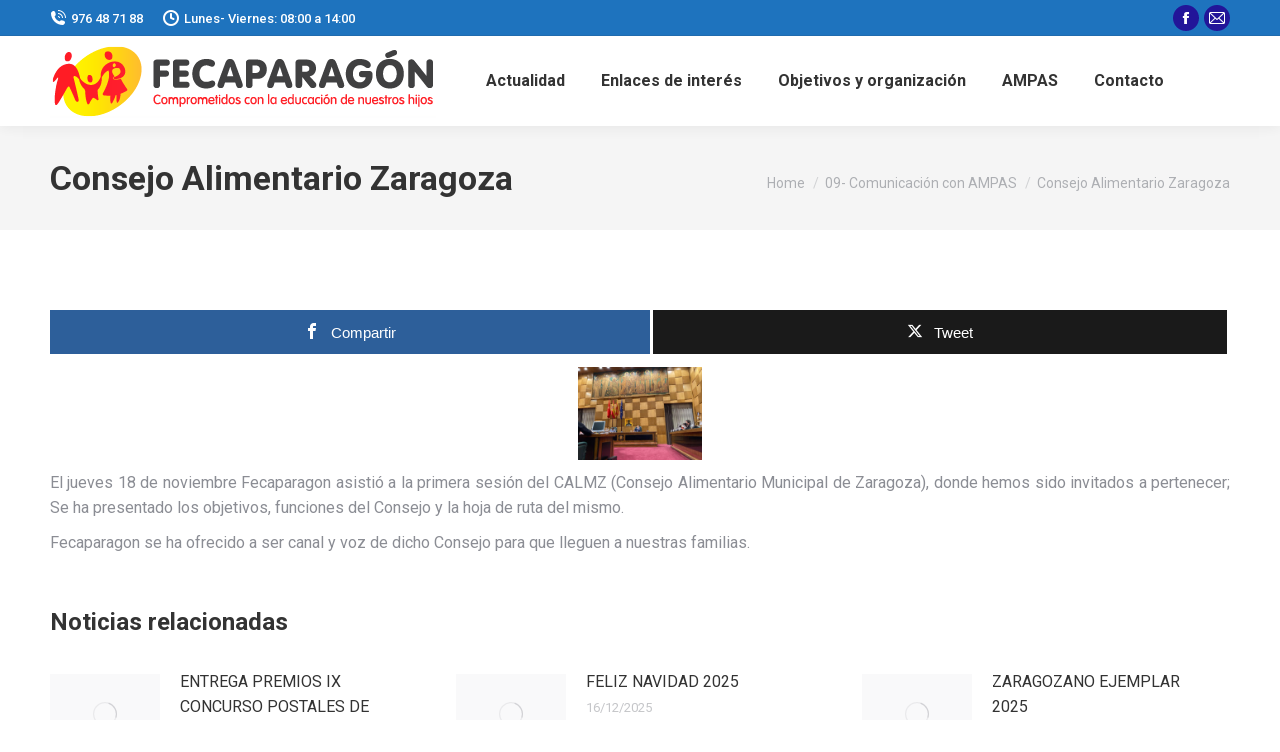

--- FILE ---
content_type: text/html; charset=UTF-8
request_url: https://www.fecaparagon.com/consejo-alimentario-zaragoza/
body_size: 26740
content:
<!DOCTYPE html>
<!--[if !(IE 6) | !(IE 7) | !(IE 8)  ]><!-->
<html lang="es" class="no-js">
<!--<![endif]-->
<head><meta charset="UTF-8" /><script>if(navigator.userAgent.match(/MSIE|Internet Explorer/i)||navigator.userAgent.match(/Trident\/7\..*?rv:11/i)){var href=document.location.href;if(!href.match(/[?&]nowprocket/)){if(href.indexOf("?")==-1){if(href.indexOf("#")==-1){document.location.href=href+"?nowprocket=1"}else{document.location.href=href.replace("#","?nowprocket=1#")}}else{if(href.indexOf("#")==-1){document.location.href=href+"&nowprocket=1"}else{document.location.href=href.replace("#","&nowprocket=1#")}}}}</script><script>(()=>{class RocketLazyLoadScripts{constructor(){this.v="2.0.4",this.userEvents=["keydown","keyup","mousedown","mouseup","mousemove","mouseover","mouseout","touchmove","touchstart","touchend","touchcancel","wheel","click","dblclick","input"],this.attributeEvents=["onblur","onclick","oncontextmenu","ondblclick","onfocus","onmousedown","onmouseenter","onmouseleave","onmousemove","onmouseout","onmouseover","onmouseup","onmousewheel","onscroll","onsubmit"]}async t(){this.i(),this.o(),/iP(ad|hone)/.test(navigator.userAgent)&&this.h(),this.u(),this.l(this),this.m(),this.k(this),this.p(this),this._(),await Promise.all([this.R(),this.L()]),this.lastBreath=Date.now(),this.S(this),this.P(),this.D(),this.O(),this.M(),await this.C(this.delayedScripts.normal),await this.C(this.delayedScripts.defer),await this.C(this.delayedScripts.async),await this.T(),await this.F(),await this.j(),await this.A(),window.dispatchEvent(new Event("rocket-allScriptsLoaded")),this.everythingLoaded=!0,this.lastTouchEnd&&await new Promise(t=>setTimeout(t,500-Date.now()+this.lastTouchEnd)),this.I(),this.H(),this.U(),this.W()}i(){this.CSPIssue=sessionStorage.getItem("rocketCSPIssue"),document.addEventListener("securitypolicyviolation",t=>{this.CSPIssue||"script-src-elem"!==t.violatedDirective||"data"!==t.blockedURI||(this.CSPIssue=!0,sessionStorage.setItem("rocketCSPIssue",!0))},{isRocket:!0})}o(){window.addEventListener("pageshow",t=>{this.persisted=t.persisted,this.realWindowLoadedFired=!0},{isRocket:!0}),window.addEventListener("pagehide",()=>{this.onFirstUserAction=null},{isRocket:!0})}h(){let t;function e(e){t=e}window.addEventListener("touchstart",e,{isRocket:!0}),window.addEventListener("touchend",function i(o){o.changedTouches[0]&&t.changedTouches[0]&&Math.abs(o.changedTouches[0].pageX-t.changedTouches[0].pageX)<10&&Math.abs(o.changedTouches[0].pageY-t.changedTouches[0].pageY)<10&&o.timeStamp-t.timeStamp<200&&(window.removeEventListener("touchstart",e,{isRocket:!0}),window.removeEventListener("touchend",i,{isRocket:!0}),"INPUT"===o.target.tagName&&"text"===o.target.type||(o.target.dispatchEvent(new TouchEvent("touchend",{target:o.target,bubbles:!0})),o.target.dispatchEvent(new MouseEvent("mouseover",{target:o.target,bubbles:!0})),o.target.dispatchEvent(new PointerEvent("click",{target:o.target,bubbles:!0,cancelable:!0,detail:1,clientX:o.changedTouches[0].clientX,clientY:o.changedTouches[0].clientY})),event.preventDefault()))},{isRocket:!0})}q(t){this.userActionTriggered||("mousemove"!==t.type||this.firstMousemoveIgnored?"keyup"===t.type||"mouseover"===t.type||"mouseout"===t.type||(this.userActionTriggered=!0,this.onFirstUserAction&&this.onFirstUserAction()):this.firstMousemoveIgnored=!0),"click"===t.type&&t.preventDefault(),t.stopPropagation(),t.stopImmediatePropagation(),"touchstart"===this.lastEvent&&"touchend"===t.type&&(this.lastTouchEnd=Date.now()),"click"===t.type&&(this.lastTouchEnd=0),this.lastEvent=t.type,t.composedPath&&t.composedPath()[0].getRootNode()instanceof ShadowRoot&&(t.rocketTarget=t.composedPath()[0]),this.savedUserEvents.push(t)}u(){this.savedUserEvents=[],this.userEventHandler=this.q.bind(this),this.userEvents.forEach(t=>window.addEventListener(t,this.userEventHandler,{passive:!1,isRocket:!0})),document.addEventListener("visibilitychange",this.userEventHandler,{isRocket:!0})}U(){this.userEvents.forEach(t=>window.removeEventListener(t,this.userEventHandler,{passive:!1,isRocket:!0})),document.removeEventListener("visibilitychange",this.userEventHandler,{isRocket:!0}),this.savedUserEvents.forEach(t=>{(t.rocketTarget||t.target).dispatchEvent(new window[t.constructor.name](t.type,t))})}m(){const t="return false",e=Array.from(this.attributeEvents,t=>"data-rocket-"+t),i="["+this.attributeEvents.join("],[")+"]",o="[data-rocket-"+this.attributeEvents.join("],[data-rocket-")+"]",s=(e,i,o)=>{o&&o!==t&&(e.setAttribute("data-rocket-"+i,o),e["rocket"+i]=new Function("event",o),e.setAttribute(i,t))};new MutationObserver(t=>{for(const n of t)"attributes"===n.type&&(n.attributeName.startsWith("data-rocket-")||this.everythingLoaded?n.attributeName.startsWith("data-rocket-")&&this.everythingLoaded&&this.N(n.target,n.attributeName.substring(12)):s(n.target,n.attributeName,n.target.getAttribute(n.attributeName))),"childList"===n.type&&n.addedNodes.forEach(t=>{if(t.nodeType===Node.ELEMENT_NODE)if(this.everythingLoaded)for(const i of[t,...t.querySelectorAll(o)])for(const t of i.getAttributeNames())e.includes(t)&&this.N(i,t.substring(12));else for(const e of[t,...t.querySelectorAll(i)])for(const t of e.getAttributeNames())this.attributeEvents.includes(t)&&s(e,t,e.getAttribute(t))})}).observe(document,{subtree:!0,childList:!0,attributeFilter:[...this.attributeEvents,...e]})}I(){this.attributeEvents.forEach(t=>{document.querySelectorAll("[data-rocket-"+t+"]").forEach(e=>{this.N(e,t)})})}N(t,e){const i=t.getAttribute("data-rocket-"+e);i&&(t.setAttribute(e,i),t.removeAttribute("data-rocket-"+e))}k(t){Object.defineProperty(HTMLElement.prototype,"onclick",{get(){return this.rocketonclick||null},set(e){this.rocketonclick=e,this.setAttribute(t.everythingLoaded?"onclick":"data-rocket-onclick","this.rocketonclick(event)")}})}S(t){function e(e,i){let o=e[i];e[i]=null,Object.defineProperty(e,i,{get:()=>o,set(s){t.everythingLoaded?o=s:e["rocket"+i]=o=s}})}e(document,"onreadystatechange"),e(window,"onload"),e(window,"onpageshow");try{Object.defineProperty(document,"readyState",{get:()=>t.rocketReadyState,set(e){t.rocketReadyState=e},configurable:!0}),document.readyState="loading"}catch(t){console.log("WPRocket DJE readyState conflict, bypassing")}}l(t){this.originalAddEventListener=EventTarget.prototype.addEventListener,this.originalRemoveEventListener=EventTarget.prototype.removeEventListener,this.savedEventListeners=[],EventTarget.prototype.addEventListener=function(e,i,o){o&&o.isRocket||!t.B(e,this)&&!t.userEvents.includes(e)||t.B(e,this)&&!t.userActionTriggered||e.startsWith("rocket-")||t.everythingLoaded?t.originalAddEventListener.call(this,e,i,o):(t.savedEventListeners.push({target:this,remove:!1,type:e,func:i,options:o}),"mouseenter"!==e&&"mouseleave"!==e||t.originalAddEventListener.call(this,e,t.savedUserEvents.push,o))},EventTarget.prototype.removeEventListener=function(e,i,o){o&&o.isRocket||!t.B(e,this)&&!t.userEvents.includes(e)||t.B(e,this)&&!t.userActionTriggered||e.startsWith("rocket-")||t.everythingLoaded?t.originalRemoveEventListener.call(this,e,i,o):t.savedEventListeners.push({target:this,remove:!0,type:e,func:i,options:o})}}J(t,e){this.savedEventListeners=this.savedEventListeners.filter(i=>{let o=i.type,s=i.target||window;return e!==o||t!==s||(this.B(o,s)&&(i.type="rocket-"+o),this.$(i),!1)})}H(){EventTarget.prototype.addEventListener=this.originalAddEventListener,EventTarget.prototype.removeEventListener=this.originalRemoveEventListener,this.savedEventListeners.forEach(t=>this.$(t))}$(t){t.remove?this.originalRemoveEventListener.call(t.target,t.type,t.func,t.options):this.originalAddEventListener.call(t.target,t.type,t.func,t.options)}p(t){let e;function i(e){return t.everythingLoaded?e:e.split(" ").map(t=>"load"===t||t.startsWith("load.")?"rocket-jquery-load":t).join(" ")}function o(o){function s(e){const s=o.fn[e];o.fn[e]=o.fn.init.prototype[e]=function(){return this[0]===window&&t.userActionTriggered&&("string"==typeof arguments[0]||arguments[0]instanceof String?arguments[0]=i(arguments[0]):"object"==typeof arguments[0]&&Object.keys(arguments[0]).forEach(t=>{const e=arguments[0][t];delete arguments[0][t],arguments[0][i(t)]=e})),s.apply(this,arguments),this}}if(o&&o.fn&&!t.allJQueries.includes(o)){const e={DOMContentLoaded:[],"rocket-DOMContentLoaded":[]};for(const t in e)document.addEventListener(t,()=>{e[t].forEach(t=>t())},{isRocket:!0});o.fn.ready=o.fn.init.prototype.ready=function(i){function s(){parseInt(o.fn.jquery)>2?setTimeout(()=>i.bind(document)(o)):i.bind(document)(o)}return"function"==typeof i&&(t.realDomReadyFired?!t.userActionTriggered||t.fauxDomReadyFired?s():e["rocket-DOMContentLoaded"].push(s):e.DOMContentLoaded.push(s)),o([])},s("on"),s("one"),s("off"),t.allJQueries.push(o)}e=o}t.allJQueries=[],o(window.jQuery),Object.defineProperty(window,"jQuery",{get:()=>e,set(t){o(t)}})}P(){const t=new Map;document.write=document.writeln=function(e){const i=document.currentScript,o=document.createRange(),s=i.parentElement;let n=t.get(i);void 0===n&&(n=i.nextSibling,t.set(i,n));const c=document.createDocumentFragment();o.setStart(c,0),c.appendChild(o.createContextualFragment(e)),s.insertBefore(c,n)}}async R(){return new Promise(t=>{this.userActionTriggered?t():this.onFirstUserAction=t})}async L(){return new Promise(t=>{document.addEventListener("DOMContentLoaded",()=>{this.realDomReadyFired=!0,t()},{isRocket:!0})})}async j(){return this.realWindowLoadedFired?Promise.resolve():new Promise(t=>{window.addEventListener("load",t,{isRocket:!0})})}M(){this.pendingScripts=[];this.scriptsMutationObserver=new MutationObserver(t=>{for(const e of t)e.addedNodes.forEach(t=>{"SCRIPT"!==t.tagName||t.noModule||t.isWPRocket||this.pendingScripts.push({script:t,promise:new Promise(e=>{const i=()=>{const i=this.pendingScripts.findIndex(e=>e.script===t);i>=0&&this.pendingScripts.splice(i,1),e()};t.addEventListener("load",i,{isRocket:!0}),t.addEventListener("error",i,{isRocket:!0}),setTimeout(i,1e3)})})})}),this.scriptsMutationObserver.observe(document,{childList:!0,subtree:!0})}async F(){await this.X(),this.pendingScripts.length?(await this.pendingScripts[0].promise,await this.F()):this.scriptsMutationObserver.disconnect()}D(){this.delayedScripts={normal:[],async:[],defer:[]},document.querySelectorAll("script[type$=rocketlazyloadscript]").forEach(t=>{t.hasAttribute("data-rocket-src")?t.hasAttribute("async")&&!1!==t.async?this.delayedScripts.async.push(t):t.hasAttribute("defer")&&!1!==t.defer||"module"===t.getAttribute("data-rocket-type")?this.delayedScripts.defer.push(t):this.delayedScripts.normal.push(t):this.delayedScripts.normal.push(t)})}async _(){await this.L();let t=[];document.querySelectorAll("script[type$=rocketlazyloadscript][data-rocket-src]").forEach(e=>{let i=e.getAttribute("data-rocket-src");if(i&&!i.startsWith("data:")){i.startsWith("//")&&(i=location.protocol+i);try{const o=new URL(i).origin;o!==location.origin&&t.push({src:o,crossOrigin:e.crossOrigin||"module"===e.getAttribute("data-rocket-type")})}catch(t){}}}),t=[...new Map(t.map(t=>[JSON.stringify(t),t])).values()],this.Y(t,"preconnect")}async G(t){if(await this.K(),!0!==t.noModule||!("noModule"in HTMLScriptElement.prototype))return new Promise(e=>{let i;function o(){(i||t).setAttribute("data-rocket-status","executed"),e()}try{if(navigator.userAgent.includes("Firefox/")||""===navigator.vendor||this.CSPIssue)i=document.createElement("script"),[...t.attributes].forEach(t=>{let e=t.nodeName;"type"!==e&&("data-rocket-type"===e&&(e="type"),"data-rocket-src"===e&&(e="src"),i.setAttribute(e,t.nodeValue))}),t.text&&(i.text=t.text),t.nonce&&(i.nonce=t.nonce),i.hasAttribute("src")?(i.addEventListener("load",o,{isRocket:!0}),i.addEventListener("error",()=>{i.setAttribute("data-rocket-status","failed-network"),e()},{isRocket:!0}),setTimeout(()=>{i.isConnected||e()},1)):(i.text=t.text,o()),i.isWPRocket=!0,t.parentNode.replaceChild(i,t);else{const i=t.getAttribute("data-rocket-type"),s=t.getAttribute("data-rocket-src");i?(t.type=i,t.removeAttribute("data-rocket-type")):t.removeAttribute("type"),t.addEventListener("load",o,{isRocket:!0}),t.addEventListener("error",i=>{this.CSPIssue&&i.target.src.startsWith("data:")?(console.log("WPRocket: CSP fallback activated"),t.removeAttribute("src"),this.G(t).then(e)):(t.setAttribute("data-rocket-status","failed-network"),e())},{isRocket:!0}),s?(t.fetchPriority="high",t.removeAttribute("data-rocket-src"),t.src=s):t.src="data:text/javascript;base64,"+window.btoa(unescape(encodeURIComponent(t.text)))}}catch(i){t.setAttribute("data-rocket-status","failed-transform"),e()}});t.setAttribute("data-rocket-status","skipped")}async C(t){const e=t.shift();return e?(e.isConnected&&await this.G(e),this.C(t)):Promise.resolve()}O(){this.Y([...this.delayedScripts.normal,...this.delayedScripts.defer,...this.delayedScripts.async],"preload")}Y(t,e){this.trash=this.trash||[];let i=!0;var o=document.createDocumentFragment();t.forEach(t=>{const s=t.getAttribute&&t.getAttribute("data-rocket-src")||t.src;if(s&&!s.startsWith("data:")){const n=document.createElement("link");n.href=s,n.rel=e,"preconnect"!==e&&(n.as="script",n.fetchPriority=i?"high":"low"),t.getAttribute&&"module"===t.getAttribute("data-rocket-type")&&(n.crossOrigin=!0),t.crossOrigin&&(n.crossOrigin=t.crossOrigin),t.integrity&&(n.integrity=t.integrity),t.nonce&&(n.nonce=t.nonce),o.appendChild(n),this.trash.push(n),i=!1}}),document.head.appendChild(o)}W(){this.trash.forEach(t=>t.remove())}async T(){try{document.readyState="interactive"}catch(t){}this.fauxDomReadyFired=!0;try{await this.K(),this.J(document,"readystatechange"),document.dispatchEvent(new Event("rocket-readystatechange")),await this.K(),document.rocketonreadystatechange&&document.rocketonreadystatechange(),await this.K(),this.J(document,"DOMContentLoaded"),document.dispatchEvent(new Event("rocket-DOMContentLoaded")),await this.K(),this.J(window,"DOMContentLoaded"),window.dispatchEvent(new Event("rocket-DOMContentLoaded"))}catch(t){console.error(t)}}async A(){try{document.readyState="complete"}catch(t){}try{await this.K(),this.J(document,"readystatechange"),document.dispatchEvent(new Event("rocket-readystatechange")),await this.K(),document.rocketonreadystatechange&&document.rocketonreadystatechange(),await this.K(),this.J(window,"load"),window.dispatchEvent(new Event("rocket-load")),await this.K(),window.rocketonload&&window.rocketonload(),await this.K(),this.allJQueries.forEach(t=>t(window).trigger("rocket-jquery-load")),await this.K(),this.J(window,"pageshow");const t=new Event("rocket-pageshow");t.persisted=this.persisted,window.dispatchEvent(t),await this.K(),window.rocketonpageshow&&window.rocketonpageshow({persisted:this.persisted})}catch(t){console.error(t)}}async K(){Date.now()-this.lastBreath>45&&(await this.X(),this.lastBreath=Date.now())}async X(){return document.hidden?new Promise(t=>setTimeout(t)):new Promise(t=>requestAnimationFrame(t))}B(t,e){return e===document&&"readystatechange"===t||(e===document&&"DOMContentLoaded"===t||(e===window&&"DOMContentLoaded"===t||(e===window&&"load"===t||e===window&&"pageshow"===t)))}static run(){(new RocketLazyLoadScripts).t()}}RocketLazyLoadScripts.run()})();</script>
	
				<meta name="viewport" content="width=device-width, initial-scale=1, maximum-scale=1, user-scalable=0"/>
				<link rel="profile" href="https://gmpg.org/xfn/11" />
	<title>Consejo Alimentario Zaragoza &#8211; Fecaparagón</title>
<link data-rocket-preload as="style" href="https://fonts.googleapis.com/css?family=Roboto%3A400%2C500%2C600%2C700&#038;display=swap" rel="preload">
<link href="https://fonts.googleapis.com/css?family=Roboto%3A400%2C500%2C600%2C700&#038;display=swap" media="print" onload="this.media=&#039;all&#039;" rel="stylesheet">
<noscript data-wpr-hosted-gf-parameters=""><link rel="stylesheet" href="https://fonts.googleapis.com/css?family=Roboto%3A400%2C500%2C600%2C700&#038;display=swap"></noscript>
<meta name='robots' content='max-image-preview:large' />

<!-- Open Graph Meta Tags generated by MashShare 4.0.47 - https://mashshare.net -->
<meta property="og:type" content="article" /> 
<meta property="og:title" content="Consejo Alimentario Zaragoza" />
<meta property="og:description" content="El jueves 18 de noviembre Fecaparagon asistió a la primera sesión del CALMZ (Consejo Alimentario Municipal de Zaragoza), donde hemos sido invitados a pertenecer; Se ha presentado los objetivos, funciones del Consejo y la hoja" />
<meta property="og:url" content="https://www.fecaparagon.com/consejo-alimentario-zaragoza/" />
<meta property="og:site_name" content="Fecaparagón" />
<meta property="article:publisher" content="https://es-es.facebook.com/fecaparagon/" />
<meta property="article:published_time" content="2021-11-19T08:05:06+00:00" />
<meta property="article:modified_time" content="2021-11-19T08:09:13+00:00" />
<meta property="og:updated_time" content="2021-11-19T08:09:13+00:00" />
<!-- Open Graph Meta Tags generated by MashShare 4.0.47 - https://www.mashshare.net -->
<!-- Twitter Card generated by MashShare 4.0.47 - https://www.mashshare.net -->
<meta name="twitter:card" content="summary">
<meta name="twitter:title" content="Consejo Alimentario Zaragoza">
<meta name="twitter:description" content="El jueves 18 de noviembre Fecaparagon asistió a la primera sesión del CALMZ (Consejo Alimentario Municipal de Zaragoza), donde hemos sido invitados a pertenecer; Se ha presentado los objetivos, funciones del Consejo y la hoja">
<meta name="twitter:site" content="@fecaparagon">
<!-- Twitter Card generated by MashShare 4.0.47 - https://www.mashshare.net -->


<!-- Open Graph Meta Tags generated by Blog2Social 873 - https://www.blog2social.com -->
<meta property="og:title" content="Consejo Alimentario Zaragoza"/>
<meta property="og:description" content="El jueves 18 de noviembre Fecaparagon asistió a la primera sesión del CALMZ (Consejo Alimentario Municipal de Zaragoza), donde hemos sido invitados a pertenec"/>
<meta property="og:url" content="/consejo-alimentario-zaragoza/"/>
<meta property="og:image" content="https://www.fecaparagon.com/wp-content/uploads/2021/11/1-Foto-300x225.jpg"/>
<meta property="og:image:width" content="300" />
<meta property="og:image:height" content="225" />
<meta property="og:image:type" content="image/jpeg" />
<meta property="og:type" content="article"/>
<meta property="og:article:published_time" content="2021-11-19 08:05:06"/>
<meta property="og:article:modified_time" content="2021-11-19 08:09:13"/>
<!-- Open Graph Meta Tags generated by Blog2Social 873 - https://www.blog2social.com -->

<!-- Twitter Card generated by Blog2Social 873 - https://www.blog2social.com -->
<meta name="twitter:card" content="summary">
<meta name="twitter:title" content="Consejo Alimentario Zaragoza"/>
<meta name="twitter:description" content="El jueves 18 de noviembre Fecaparagon asistió a la primera sesión del CALMZ (Consejo Alimentario Municipal de Zaragoza), donde hemos sido invitados a pertenec"/>
<meta name="twitter:image" content="https://www.fecaparagon.com/wp-content/uploads/2021/11/1-Foto-300x225.jpg"/>
<!-- Twitter Card generated by Blog2Social 873 - https://www.blog2social.com -->
<meta name="author" content="Editora"/>
<link rel='dns-prefetch' href='//fonts.googleapis.com' />
<link href='https://fonts.gstatic.com' crossorigin rel='preconnect' />
<link rel="alternate" type="application/rss+xml" title="Fecaparagón &raquo; Feed" href="https://www.fecaparagon.com/feed/" />
<link rel="alternate" type="application/rss+xml" title="Fecaparagón &raquo; Feed de los comentarios" href="https://www.fecaparagon.com/comments/feed/" />
<link rel="alternate" type="application/rss+xml" title="Fecaparagón &raquo; Comentario Consejo Alimentario Zaragoza del feed" href="https://www.fecaparagon.com/consejo-alimentario-zaragoza/feed/" />
<link rel="alternate" title="oEmbed (JSON)" type="application/json+oembed" href="https://www.fecaparagon.com/wp-json/oembed/1.0/embed?url=https%3A%2F%2Fwww.fecaparagon.com%2Fconsejo-alimentario-zaragoza%2F" />
<link rel="alternate" title="oEmbed (XML)" type="text/xml+oembed" href="https://www.fecaparagon.com/wp-json/oembed/1.0/embed?url=https%3A%2F%2Fwww.fecaparagon.com%2Fconsejo-alimentario-zaragoza%2F&#038;format=xml" />
<style id='wp-img-auto-sizes-contain-inline-css'>
img:is([sizes=auto i],[sizes^="auto," i]){contain-intrinsic-size:3000px 1500px}
/*# sourceURL=wp-img-auto-sizes-contain-inline-css */
</style>
<style id='wp-emoji-styles-inline-css'>

	img.wp-smiley, img.emoji {
		display: inline !important;
		border: none !important;
		box-shadow: none !important;
		height: 1em !important;
		width: 1em !important;
		margin: 0 0.07em !important;
		vertical-align: -0.1em !important;
		background: none !important;
		padding: 0 !important;
	}
/*# sourceURL=wp-emoji-styles-inline-css */
</style>
<link rel='stylesheet' id='wp-block-library-css' href='https://www.fecaparagon.com/wp-includes/css/dist/block-library/style.min.css?ver=6.9' media='all' />
<style id='wp-block-library-theme-inline-css'>
.wp-block-audio :where(figcaption){color:#555;font-size:13px;text-align:center}.is-dark-theme .wp-block-audio :where(figcaption){color:#ffffffa6}.wp-block-audio{margin:0 0 1em}.wp-block-code{border:1px solid #ccc;border-radius:4px;font-family:Menlo,Consolas,monaco,monospace;padding:.8em 1em}.wp-block-embed :where(figcaption){color:#555;font-size:13px;text-align:center}.is-dark-theme .wp-block-embed :where(figcaption){color:#ffffffa6}.wp-block-embed{margin:0 0 1em}.blocks-gallery-caption{color:#555;font-size:13px;text-align:center}.is-dark-theme .blocks-gallery-caption{color:#ffffffa6}:root :where(.wp-block-image figcaption){color:#555;font-size:13px;text-align:center}.is-dark-theme :root :where(.wp-block-image figcaption){color:#ffffffa6}.wp-block-image{margin:0 0 1em}.wp-block-pullquote{border-bottom:4px solid;border-top:4px solid;color:currentColor;margin-bottom:1.75em}.wp-block-pullquote :where(cite),.wp-block-pullquote :where(footer),.wp-block-pullquote__citation{color:currentColor;font-size:.8125em;font-style:normal;text-transform:uppercase}.wp-block-quote{border-left:.25em solid;margin:0 0 1.75em;padding-left:1em}.wp-block-quote cite,.wp-block-quote footer{color:currentColor;font-size:.8125em;font-style:normal;position:relative}.wp-block-quote:where(.has-text-align-right){border-left:none;border-right:.25em solid;padding-left:0;padding-right:1em}.wp-block-quote:where(.has-text-align-center){border:none;padding-left:0}.wp-block-quote.is-large,.wp-block-quote.is-style-large,.wp-block-quote:where(.is-style-plain){border:none}.wp-block-search .wp-block-search__label{font-weight:700}.wp-block-search__button{border:1px solid #ccc;padding:.375em .625em}:where(.wp-block-group.has-background){padding:1.25em 2.375em}.wp-block-separator.has-css-opacity{opacity:.4}.wp-block-separator{border:none;border-bottom:2px solid;margin-left:auto;margin-right:auto}.wp-block-separator.has-alpha-channel-opacity{opacity:1}.wp-block-separator:not(.is-style-wide):not(.is-style-dots){width:100px}.wp-block-separator.has-background:not(.is-style-dots){border-bottom:none;height:1px}.wp-block-separator.has-background:not(.is-style-wide):not(.is-style-dots){height:2px}.wp-block-table{margin:0 0 1em}.wp-block-table td,.wp-block-table th{word-break:normal}.wp-block-table :where(figcaption){color:#555;font-size:13px;text-align:center}.is-dark-theme .wp-block-table :where(figcaption){color:#ffffffa6}.wp-block-video :where(figcaption){color:#555;font-size:13px;text-align:center}.is-dark-theme .wp-block-video :where(figcaption){color:#ffffffa6}.wp-block-video{margin:0 0 1em}:root :where(.wp-block-template-part.has-background){margin-bottom:0;margin-top:0;padding:1.25em 2.375em}
/*# sourceURL=/wp-includes/css/dist/block-library/theme.min.css */
</style>
<style id='classic-theme-styles-inline-css'>
/*! This file is auto-generated */
.wp-block-button__link{color:#fff;background-color:#32373c;border-radius:9999px;box-shadow:none;text-decoration:none;padding:calc(.667em + 2px) calc(1.333em + 2px);font-size:1.125em}.wp-block-file__button{background:#32373c;color:#fff;text-decoration:none}
/*# sourceURL=/wp-includes/css/classic-themes.min.css */
</style>
<style id='wpbbe-svg-inline-style-inline-css'>
.wpbbe-svg-icon{border:none;display:flex;justify-content:var(--svg-alignment,left)}.wpbbe-svg-icon svg{height:auto;max-width:100%;transition:color .1s,fill .1s,stroke .1s;width:var(--svg-width,auto)}.wpbbe-svg-icon>.svg-wrapper{align-items:center;border-style:solid;border-width:0;display:flex;font-size:var(--svg-width,auto);justify-content:center;line-height:1;transition:background-color .1s,border-color .1s}.has-border-color>.svg-wrapper{border-width:2px}

/*# sourceURL=https://www.fecaparagon.com/wp-content/plugins/better-block-editor/dist/blocks/svg-inline/style-index.css */
</style>
<style id='wpbbe-simple-scroller-style-inline-css'>
.wpbbe-svg-icon{border:none;display:flex;justify-content:var(--svg-alignment,left)}.wpbbe-svg-icon svg{height:auto;max-width:100%;transition:color .1s,fill .1s,stroke .1s;width:var(--svg-width,auto)}.wpbbe-svg-icon>.svg-wrapper{align-items:center;border-style:solid;border-width:0;display:flex;font-size:var(--svg-width,auto);justify-content:center;line-height:1;transition:background-color .1s,border-color .1s}.has-border-color>.svg-wrapper{border-width:2px}

/*# sourceURL=https://www.fecaparagon.com/wp-content/plugins/better-block-editor-pro-kit/dist/blocks/simple-scroller/style-index.css */
</style>
<style id='global-styles-inline-css'>
:root{--wp--preset--aspect-ratio--square: 1;--wp--preset--aspect-ratio--4-3: 4/3;--wp--preset--aspect-ratio--3-4: 3/4;--wp--preset--aspect-ratio--3-2: 3/2;--wp--preset--aspect-ratio--2-3: 2/3;--wp--preset--aspect-ratio--16-9: 16/9;--wp--preset--aspect-ratio--9-16: 9/16;--wp--preset--color--black: #000000;--wp--preset--color--cyan-bluish-gray: #abb8c3;--wp--preset--color--white: #FFF;--wp--preset--color--pale-pink: #f78da7;--wp--preset--color--vivid-red: #cf2e2e;--wp--preset--color--luminous-vivid-orange: #ff6900;--wp--preset--color--luminous-vivid-amber: #fcb900;--wp--preset--color--light-green-cyan: #7bdcb5;--wp--preset--color--vivid-green-cyan: #00d084;--wp--preset--color--pale-cyan-blue: #8ed1fc;--wp--preset--color--vivid-cyan-blue: #0693e3;--wp--preset--color--vivid-purple: #9b51e0;--wp--preset--color--accent: #eeee22;--wp--preset--color--dark-gray: #111;--wp--preset--color--light-gray: #767676;--wp--preset--gradient--vivid-cyan-blue-to-vivid-purple: linear-gradient(135deg,rgb(6,147,227) 0%,rgb(155,81,224) 100%);--wp--preset--gradient--light-green-cyan-to-vivid-green-cyan: linear-gradient(135deg,rgb(122,220,180) 0%,rgb(0,208,130) 100%);--wp--preset--gradient--luminous-vivid-amber-to-luminous-vivid-orange: linear-gradient(135deg,rgb(252,185,0) 0%,rgb(255,105,0) 100%);--wp--preset--gradient--luminous-vivid-orange-to-vivid-red: linear-gradient(135deg,rgb(255,105,0) 0%,rgb(207,46,46) 100%);--wp--preset--gradient--very-light-gray-to-cyan-bluish-gray: linear-gradient(135deg,rgb(238,238,238) 0%,rgb(169,184,195) 100%);--wp--preset--gradient--cool-to-warm-spectrum: linear-gradient(135deg,rgb(74,234,220) 0%,rgb(151,120,209) 20%,rgb(207,42,186) 40%,rgb(238,44,130) 60%,rgb(251,105,98) 80%,rgb(254,248,76) 100%);--wp--preset--gradient--blush-light-purple: linear-gradient(135deg,rgb(255,206,236) 0%,rgb(152,150,240) 100%);--wp--preset--gradient--blush-bordeaux: linear-gradient(135deg,rgb(254,205,165) 0%,rgb(254,45,45) 50%,rgb(107,0,62) 100%);--wp--preset--gradient--luminous-dusk: linear-gradient(135deg,rgb(255,203,112) 0%,rgb(199,81,192) 50%,rgb(65,88,208) 100%);--wp--preset--gradient--pale-ocean: linear-gradient(135deg,rgb(255,245,203) 0%,rgb(182,227,212) 50%,rgb(51,167,181) 100%);--wp--preset--gradient--electric-grass: linear-gradient(135deg,rgb(202,248,128) 0%,rgb(113,206,126) 100%);--wp--preset--gradient--midnight: linear-gradient(135deg,rgb(2,3,129) 0%,rgb(40,116,252) 100%);--wp--preset--font-size--small: 13px;--wp--preset--font-size--medium: 20px;--wp--preset--font-size--large: 36px;--wp--preset--font-size--x-large: 42px;--wp--preset--spacing--20: 0.44rem;--wp--preset--spacing--30: 0.67rem;--wp--preset--spacing--40: 1rem;--wp--preset--spacing--50: 1.5rem;--wp--preset--spacing--60: 2.25rem;--wp--preset--spacing--70: 3.38rem;--wp--preset--spacing--80: 5.06rem;--wp--preset--shadow--natural: 6px 6px 9px rgba(0, 0, 0, 0.2);--wp--preset--shadow--deep: 12px 12px 50px rgba(0, 0, 0, 0.4);--wp--preset--shadow--sharp: 6px 6px 0px rgba(0, 0, 0, 0.2);--wp--preset--shadow--outlined: 6px 6px 0px -3px rgb(255, 255, 255), 6px 6px rgb(0, 0, 0);--wp--preset--shadow--crisp: 6px 6px 0px rgb(0, 0, 0);}:where(.is-layout-flex){gap: 0.5em;}:where(.is-layout-grid){gap: 0.5em;}body .is-layout-flex{display: flex;}.is-layout-flex{flex-wrap: wrap;align-items: center;}.is-layout-flex > :is(*, div){margin: 0;}body .is-layout-grid{display: grid;}.is-layout-grid > :is(*, div){margin: 0;}:where(.wp-block-columns.is-layout-flex){gap: 2em;}:where(.wp-block-columns.is-layout-grid){gap: 2em;}:where(.wp-block-post-template.is-layout-flex){gap: 1.25em;}:where(.wp-block-post-template.is-layout-grid){gap: 1.25em;}.has-black-color{color: var(--wp--preset--color--black) !important;}.has-cyan-bluish-gray-color{color: var(--wp--preset--color--cyan-bluish-gray) !important;}.has-white-color{color: var(--wp--preset--color--white) !important;}.has-pale-pink-color{color: var(--wp--preset--color--pale-pink) !important;}.has-vivid-red-color{color: var(--wp--preset--color--vivid-red) !important;}.has-luminous-vivid-orange-color{color: var(--wp--preset--color--luminous-vivid-orange) !important;}.has-luminous-vivid-amber-color{color: var(--wp--preset--color--luminous-vivid-amber) !important;}.has-light-green-cyan-color{color: var(--wp--preset--color--light-green-cyan) !important;}.has-vivid-green-cyan-color{color: var(--wp--preset--color--vivid-green-cyan) !important;}.has-pale-cyan-blue-color{color: var(--wp--preset--color--pale-cyan-blue) !important;}.has-vivid-cyan-blue-color{color: var(--wp--preset--color--vivid-cyan-blue) !important;}.has-vivid-purple-color{color: var(--wp--preset--color--vivid-purple) !important;}.has-black-background-color{background-color: var(--wp--preset--color--black) !important;}.has-cyan-bluish-gray-background-color{background-color: var(--wp--preset--color--cyan-bluish-gray) !important;}.has-white-background-color{background-color: var(--wp--preset--color--white) !important;}.has-pale-pink-background-color{background-color: var(--wp--preset--color--pale-pink) !important;}.has-vivid-red-background-color{background-color: var(--wp--preset--color--vivid-red) !important;}.has-luminous-vivid-orange-background-color{background-color: var(--wp--preset--color--luminous-vivid-orange) !important;}.has-luminous-vivid-amber-background-color{background-color: var(--wp--preset--color--luminous-vivid-amber) !important;}.has-light-green-cyan-background-color{background-color: var(--wp--preset--color--light-green-cyan) !important;}.has-vivid-green-cyan-background-color{background-color: var(--wp--preset--color--vivid-green-cyan) !important;}.has-pale-cyan-blue-background-color{background-color: var(--wp--preset--color--pale-cyan-blue) !important;}.has-vivid-cyan-blue-background-color{background-color: var(--wp--preset--color--vivid-cyan-blue) !important;}.has-vivid-purple-background-color{background-color: var(--wp--preset--color--vivid-purple) !important;}.has-black-border-color{border-color: var(--wp--preset--color--black) !important;}.has-cyan-bluish-gray-border-color{border-color: var(--wp--preset--color--cyan-bluish-gray) !important;}.has-white-border-color{border-color: var(--wp--preset--color--white) !important;}.has-pale-pink-border-color{border-color: var(--wp--preset--color--pale-pink) !important;}.has-vivid-red-border-color{border-color: var(--wp--preset--color--vivid-red) !important;}.has-luminous-vivid-orange-border-color{border-color: var(--wp--preset--color--luminous-vivid-orange) !important;}.has-luminous-vivid-amber-border-color{border-color: var(--wp--preset--color--luminous-vivid-amber) !important;}.has-light-green-cyan-border-color{border-color: var(--wp--preset--color--light-green-cyan) !important;}.has-vivid-green-cyan-border-color{border-color: var(--wp--preset--color--vivid-green-cyan) !important;}.has-pale-cyan-blue-border-color{border-color: var(--wp--preset--color--pale-cyan-blue) !important;}.has-vivid-cyan-blue-border-color{border-color: var(--wp--preset--color--vivid-cyan-blue) !important;}.has-vivid-purple-border-color{border-color: var(--wp--preset--color--vivid-purple) !important;}.has-vivid-cyan-blue-to-vivid-purple-gradient-background{background: var(--wp--preset--gradient--vivid-cyan-blue-to-vivid-purple) !important;}.has-light-green-cyan-to-vivid-green-cyan-gradient-background{background: var(--wp--preset--gradient--light-green-cyan-to-vivid-green-cyan) !important;}.has-luminous-vivid-amber-to-luminous-vivid-orange-gradient-background{background: var(--wp--preset--gradient--luminous-vivid-amber-to-luminous-vivid-orange) !important;}.has-luminous-vivid-orange-to-vivid-red-gradient-background{background: var(--wp--preset--gradient--luminous-vivid-orange-to-vivid-red) !important;}.has-very-light-gray-to-cyan-bluish-gray-gradient-background{background: var(--wp--preset--gradient--very-light-gray-to-cyan-bluish-gray) !important;}.has-cool-to-warm-spectrum-gradient-background{background: var(--wp--preset--gradient--cool-to-warm-spectrum) !important;}.has-blush-light-purple-gradient-background{background: var(--wp--preset--gradient--blush-light-purple) !important;}.has-blush-bordeaux-gradient-background{background: var(--wp--preset--gradient--blush-bordeaux) !important;}.has-luminous-dusk-gradient-background{background: var(--wp--preset--gradient--luminous-dusk) !important;}.has-pale-ocean-gradient-background{background: var(--wp--preset--gradient--pale-ocean) !important;}.has-electric-grass-gradient-background{background: var(--wp--preset--gradient--electric-grass) !important;}.has-midnight-gradient-background{background: var(--wp--preset--gradient--midnight) !important;}.has-small-font-size{font-size: var(--wp--preset--font-size--small) !important;}.has-medium-font-size{font-size: var(--wp--preset--font-size--medium) !important;}.has-large-font-size{font-size: var(--wp--preset--font-size--large) !important;}.has-x-large-font-size{font-size: var(--wp--preset--font-size--x-large) !important;}
:where(.wp-block-post-template.is-layout-flex){gap: 1.25em;}:where(.wp-block-post-template.is-layout-grid){gap: 1.25em;}
:where(.wp-block-term-template.is-layout-flex){gap: 1.25em;}:where(.wp-block-term-template.is-layout-grid){gap: 1.25em;}
:where(.wp-block-columns.is-layout-flex){gap: 2em;}:where(.wp-block-columns.is-layout-grid){gap: 2em;}
:root :where(.wp-block-pullquote){font-size: 1.5em;line-height: 1.6;}
/*# sourceURL=global-styles-inline-css */
</style>
<link data-minify="1" rel='stylesheet' id='mashsb-styles-css' href='https://www.fecaparagon.com/wp-content/cache/min/1/wp-content/plugins/mashsharer/assets/css/mashsb.min.css?ver=1769635865' media='all' />
<style id='mashsb-styles-inline-css'>
.mashsb-count {color:#cccccc;}@media only screen and (min-width:568px){.mashsb-buttons a {min-width: 177px;}}
/*# sourceURL=mashsb-styles-inline-css */
</style>
<link data-minify="1" rel='stylesheet' id='sr7css-css' href='https://www.fecaparagon.com/wp-content/cache/min/1/wp-content/plugins/revslider/public/css/sr7.css?ver=1769635865' media='all' />
<link rel='stylesheet' id='super-rss-reader-css' href='https://www.fecaparagon.com/wp-content/plugins/super-rss-reader/public/css/style.min.css?ver=5.4' media='all' />
<link data-minify="1" rel='stylesheet' id='the7-font-css' href='https://www.fecaparagon.com/wp-content/cache/min/1/wp-content/themes/dt-the7/fonts/icomoon-the7-font/icomoon-the7-font.min.css?ver=1769635865' media='all' />
<link data-minify="1" rel='stylesheet' id='better-block-editor__bundle__view-style-css' href='https://www.fecaparagon.com/wp-content/cache/min/1/wp-content/plugins/better-block-editor/dist/bundle/view.css?ver=1769635865' media='all' />
<link data-minify="1" rel='stylesheet' id='bbe-pro-kit__bundle__view-style-css' href='https://www.fecaparagon.com/wp-content/cache/min/1/wp-content/plugins/better-block-editor-pro-kit/dist/bundle/view.css?ver=1769635865' media='all' />
<link data-minify="1" rel='stylesheet' id='bbe-pro-kit__simple-scroller__index-style-css' href='https://www.fecaparagon.com/wp-content/cache/min/1/wp-content/plugins/better-block-editor-pro-kit/dist/libs/multipurpose-scroller/index.css?ver=1769635865' media='all' />

<link rel='stylesheet' id='dt-main-css' href='https://www.fecaparagon.com/wp-content/themes/dt-the7/css/main.min.css?ver=14.0.1.1' media='all' />
<link rel='stylesheet' id='the7-custom-scrollbar-css' href='https://www.fecaparagon.com/wp-content/themes/dt-the7/lib/custom-scrollbar/custom-scrollbar.min.css?ver=14.0.1.1' media='all' />
<link rel='stylesheet' id='the7-core-css' href='https://www.fecaparagon.com/wp-content/plugins/dt-the7-core/assets/css/post-type.min.css?ver=2.7.12' media='all' />
<link data-minify="1" rel='stylesheet' id='the7-css-vars-css' href='https://www.fecaparagon.com/wp-content/cache/min/1/wp-content/uploads/the7-css/css-vars.css?ver=1769635865' media='all' />
<link data-minify="1" rel='stylesheet' id='dt-custom-css' href='https://www.fecaparagon.com/wp-content/cache/min/1/wp-content/uploads/the7-css/custom.css?ver=1769635865' media='all' />
<link data-minify="1" rel='stylesheet' id='dt-media-css' href='https://www.fecaparagon.com/wp-content/cache/min/1/wp-content/uploads/the7-css/media.css?ver=1769635865' media='all' />
<link data-minify="1" rel='stylesheet' id='the7-mega-menu-css' href='https://www.fecaparagon.com/wp-content/cache/min/1/wp-content/uploads/the7-css/mega-menu.css?ver=1769635865' media='all' />
<link data-minify="1" rel='stylesheet' id='the7-elements-albums-portfolio-css' href='https://www.fecaparagon.com/wp-content/cache/min/1/wp-content/uploads/the7-css/the7-elements-albums-portfolio.css?ver=1769635865' media='all' />
<link data-minify="1" rel='stylesheet' id='the7-elements-css' href='https://www.fecaparagon.com/wp-content/cache/min/1/wp-content/uploads/the7-css/post-type-dynamic.css?ver=1769635865' media='all' />
<link rel='stylesheet' id='style-css' href='https://www.fecaparagon.com/wp-content/themes/dt-the7-child/style.css?ver=14.0.1.1' media='all' />
<link rel='stylesheet' id='the7-elementor-global-css' href='https://www.fecaparagon.com/wp-content/themes/dt-the7/css/compatibility/elementor/elementor-global.min.css?ver=14.0.1.1' media='all' />
<style id='rocket-lazyload-inline-css'>
.rll-youtube-player{position:relative;padding-bottom:56.23%;height:0;overflow:hidden;max-width:100%;}.rll-youtube-player:focus-within{outline: 2px solid currentColor;outline-offset: 5px;}.rll-youtube-player iframe{position:absolute;top:0;left:0;width:100%;height:100%;z-index:100;background:0 0}.rll-youtube-player img{bottom:0;display:block;left:0;margin:auto;max-width:100%;width:100%;position:absolute;right:0;top:0;border:none;height:auto;-webkit-transition:.4s all;-moz-transition:.4s all;transition:.4s all}.rll-youtube-player img:hover{-webkit-filter:brightness(75%)}.rll-youtube-player .play{height:100%;width:100%;left:0;top:0;position:absolute;background:url(https://www.fecaparagon.com/wp-content/plugins/wp-rocket/assets/img/youtube.png) no-repeat center;background-color: transparent !important;cursor:pointer;border:none;}.wp-embed-responsive .wp-has-aspect-ratio .rll-youtube-player{position:absolute;padding-bottom:0;width:100%;height:100%;top:0;bottom:0;left:0;right:0}
/*# sourceURL=rocket-lazyload-inline-css */
</style>
<script type="rocketlazyloadscript" data-rocket-src="https://www.fecaparagon.com/wp-includes/js/jquery/jquery.min.js?ver=3.7.1" id="jquery-core-js"></script>
<script type="rocketlazyloadscript" data-rocket-src="https://www.fecaparagon.com/wp-includes/js/jquery/jquery-migrate.min.js?ver=3.4.1" id="jquery-migrate-js"></script>
<script id="mashsb-js-extra">
var mashsb = {"shares":"0","round_shares":"1","animate_shares":"0","dynamic_buttons":"0","share_url":"https://www.fecaparagon.com/consejo-alimentario-zaragoza/","title":"Consejo+Alimentario+Zaragoza","image":null,"desc":"El jueves 18 de noviembre Fecaparagon asisti\u00f3 a la primera sesi\u00f3n del CALMZ (Consejo Alimentario Municipal de Zaragoza), donde hemos sido invitados a pertenecer; Se ha presentado los objetivos, funciones del Consejo y la hoja \u2026","hashtag":"@fecaparagon","subscribe":"content","subscribe_url":"","activestatus":"1","singular":"1","twitter_popup":"1","refresh":"0","nonce":"3c93bbea0c","postid":"13924","servertime":"1769636629","ajaxurl":"https://www.fecaparagon.com/wp-admin/admin-ajax.php"};
//# sourceURL=mashsb-js-extra
</script>
<script type="rocketlazyloadscript" data-rocket-src="https://www.fecaparagon.com/wp-content/plugins/mashsharer/assets/js/mashsb.min.js?ver=4.0.47" id="mashsb-js" data-rocket-defer defer></script>
<script type="rocketlazyloadscript" data-minify="1" data-rocket-src="https://www.fecaparagon.com/wp-content/cache/min/1/wp-content/plugins/revslider/public/js/libs/tptools.js?ver=1762855769" id="tp-tools-js" async data-wp-strategy="async"></script>
<script type="rocketlazyloadscript" data-minify="1" data-rocket-src="https://www.fecaparagon.com/wp-content/cache/min/1/wp-content/plugins/revslider/public/js/sr7.js?ver=1762855769" id="sr7-js" async data-wp-strategy="async"></script>
<script type="rocketlazyloadscript" data-rocket-src="https://www.fecaparagon.com/wp-content/plugins/super-rss-reader/public/js/jquery.easy-ticker.min.js?ver=5.4" id="jquery-easy-ticker-js" data-rocket-defer defer></script>
<script type="rocketlazyloadscript" data-rocket-src="https://www.fecaparagon.com/wp-content/plugins/super-rss-reader/public/js/script.min.js?ver=5.4" id="super-rss-reader-js" data-rocket-defer defer></script>
<script type="rocketlazyloadscript" data-minify="1" data-rocket-src="https://www.fecaparagon.com/wp-content/cache/min/1/wp-content/plugins/better-block-editor/dist/bundle/view.js?ver=1762855769" id="better-block-editor__bundle__view-script-js" defer data-wp-strategy="defer"></script>
<script type="rocketlazyloadscript" data-rocket-src="https://www.fecaparagon.com/wp-includes/js/dist/dom-ready.min.js?ver=f77871ff7694fffea381" id="wp-dom-ready-js" data-rocket-defer defer></script>
<script id="dt-above-fold-js-extra">
var dtLocal = {"themeUrl":"https://www.fecaparagon.com/wp-content/themes/dt-the7","passText":"To view this protected post, enter the password below:","moreButtonText":{"loading":"Loading...","loadMore":"Load more"},"postID":"13924","ajaxurl":"https://www.fecaparagon.com/wp-admin/admin-ajax.php","REST":{"baseUrl":"https://www.fecaparagon.com/wp-json/the7/v1","endpoints":{"sendMail":"/send-mail"}},"contactMessages":{"required":"One or more fields have an error. Please check and try again.","terms":"Please accept the privacy policy.","fillTheCaptchaError":"Please, fill the captcha."},"captchaSiteKey":"","ajaxNonce":"ac88c2ffea","pageData":"","themeSettings":{"smoothScroll":"off","lazyLoading":false,"desktopHeader":{"height":90},"ToggleCaptionEnabled":"disabled","ToggleCaption":"Navigation","floatingHeader":{"showAfter":94,"showMenu":true,"height":60,"logo":{"showLogo":true,"html":"\u003Cimg class=\" preload-me\" src=\"https://dpqwvq3o4t2n6.cloudfront.net/wp-content/uploads/2025/02/17151955/LogoFecaparagon.png\" srcset=\"https://dpqwvq3o4t2n6.cloudfront.net/wp-content/uploads/2025/02/17151955/LogoFecaparagon.png 386w\" width=\"386\" height=\"73\"   sizes=\"386px\" alt=\"Fecaparag\u00f3n\" /\u003E","url":"https://www.fecaparagon.com/"}},"topLine":{"floatingTopLine":{"logo":{"showLogo":false,"html":""}}},"mobileHeader":{"firstSwitchPoint":992,"secondSwitchPoint":778,"firstSwitchPointHeight":60,"secondSwitchPointHeight":60,"mobileToggleCaptionEnabled":"disabled","mobileToggleCaption":"Menu"},"stickyMobileHeaderFirstSwitch":{"logo":{"html":"\u003Cimg class=\" preload-me\" src=\"https://dpqwvq3o4t2n6.cloudfront.net/wp-content/uploads/2025/02/17151955/LogoFecaparagon.png\" srcset=\"https://dpqwvq3o4t2n6.cloudfront.net/wp-content/uploads/2025/02/17151955/LogoFecaparagon.png 386w\" width=\"386\" height=\"73\"   sizes=\"386px\" alt=\"Fecaparag\u00f3n\" /\u003E"}},"stickyMobileHeaderSecondSwitch":{"logo":{"html":"\u003Cimg class=\" preload-me\" src=\"https://dpqwvq3o4t2n6.cloudfront.net/wp-content/uploads/2025/02/17151955/LogoFecaparagon.png\" srcset=\"https://dpqwvq3o4t2n6.cloudfront.net/wp-content/uploads/2025/02/17151955/LogoFecaparagon.png 386w\" width=\"386\" height=\"73\"   sizes=\"386px\" alt=\"Fecaparag\u00f3n\" /\u003E"}},"sidebar":{"switchPoint":992},"boxedWidth":"1280px"},"elementor":{"settings":{"container_width":1140}}};
var dtShare = {"shareButtonText":{"facebook":"Share on Facebook","twitter":"Share on X","pinterest":"Pin it","linkedin":"Share on Linkedin","whatsapp":"Share on Whatsapp"},"overlayOpacity":"85"};
//# sourceURL=dt-above-fold-js-extra
</script>
<script type="rocketlazyloadscript" data-rocket-src="https://www.fecaparagon.com/wp-content/themes/dt-the7/js/above-the-fold.min.js?ver=14.0.1.1" id="dt-above-fold-js" data-rocket-defer defer></script>
<link rel="https://api.w.org/" href="https://www.fecaparagon.com/wp-json/" /><link rel="alternate" title="JSON" type="application/json" href="https://www.fecaparagon.com/wp-json/wp/v2/posts/13924" /><link rel="EditURI" type="application/rsd+xml" title="RSD" href="https://www.fecaparagon.com/xmlrpc.php?rsd" />
<meta name="generator" content="WordPress 6.9" />
<link rel="canonical" href="https://www.fecaparagon.com/consejo-alimentario-zaragoza/" />
<link rel='shortlink' href='https://www.fecaparagon.com/?p=13924' />
<!-- Generated by Jetpack Social -->
<meta property="og:title" content="Consejo Alimentario Zaragoza">
<meta property="og:url" content="https://www.fecaparagon.com/consejo-alimentario-zaragoza/">
<meta property="og:description" content="El jueves 18 de noviembre Fecaparagon asistió a la primera sesión del CALMZ (Consejo Alimentario Municipal de Zaragoza), donde hemos sido invitados a pertenecer; Se ha presentado los objetivos, fu…">
<!-- / Jetpack Social -->
    <link rel="icon" type="image/png" href="http://fecaparagon.com/wp-content/uploads/2013/11/FECAPARAGON2.png">
    <link rel="shortcut icon" href="http://fecaparagon.com/wp-content/uploads/2013/11/FECAPARAGON2.png">
    <meta property="og:site_name" content="Fecaparagón" />
<meta property="og:title" content="Consejo Alimentario Zaragoza" />
<meta property="og:url" content="https://www.fecaparagon.com/consejo-alimentario-zaragoza/" />
<meta property="og:type" content="article" />
<meta name="generator" content="Elementor 3.34.0; features: e_font_icon_svg; settings: css_print_method-external, google_font-enabled, font_display-swap">
			<style>
				.e-con.e-parent:nth-of-type(n+4):not(.e-lazyloaded):not(.e-no-lazyload),
				.e-con.e-parent:nth-of-type(n+4):not(.e-lazyloaded):not(.e-no-lazyload) * {
					background-image: none !important;
				}
				@media screen and (max-height: 1024px) {
					.e-con.e-parent:nth-of-type(n+3):not(.e-lazyloaded):not(.e-no-lazyload),
					.e-con.e-parent:nth-of-type(n+3):not(.e-lazyloaded):not(.e-no-lazyload) * {
						background-image: none !important;
					}
				}
				@media screen and (max-height: 640px) {
					.e-con.e-parent:nth-of-type(n+2):not(.e-lazyloaded):not(.e-no-lazyload),
					.e-con.e-parent:nth-of-type(n+2):not(.e-lazyloaded):not(.e-no-lazyload) * {
						background-image: none !important;
					}
				}
			</style>
			<link rel="preconnect" href="https://fonts.googleapis.com">
<link rel="preconnect" href="https://fonts.gstatic.com/" crossorigin>
<meta name="generator" content="Powered by Slider Revolution 6.7.38 - responsive, Mobile-Friendly Slider Plugin for WordPress with comfortable drag and drop interface." />
<link rel="icon" href="http://fecaparagon.com/wp-content/uploads/2013/11/FECAPARAGON2.png" type="image/png" sizes="16x16"/><link rel="icon" href="http://fecaparagon.com/wp-content/uploads/2013/11/FECAPARAGON2.png" type="image/png" sizes="32x32"/><script type="rocketlazyloadscript">
	window._tpt			??= {};
	window.SR7			??= {};
	_tpt.R				??= {};
	_tpt.R.fonts		??= {};
	_tpt.R.fonts.customFonts??= {};
	SR7.devMode			=  false;
	SR7.F 				??= {};
	SR7.G				??= {};
	SR7.LIB				??= {};
	SR7.E				??= {};
	SR7.E.gAddons		??= {};
	SR7.E.php 			??= {};
	SR7.E.nonce			= '7827fcf464';
	SR7.E.ajaxurl		= 'https://www.fecaparagon.com/wp-admin/admin-ajax.php';
	SR7.E.resturl		= 'https://www.fecaparagon.com/wp-json/';
	SR7.E.slug_path		= 'revslider/revslider.php';
	SR7.E.slug			= 'revslider';
	SR7.E.plugin_url	= 'https://www.fecaparagon.com/wp-content/plugins/revslider/';
	SR7.E.wp_plugin_url = 'https://www.fecaparagon.com/wp-content/plugins/';
	SR7.E.revision		= '6.7.38';
	SR7.E.fontBaseUrl	= '';
	SR7.G.breakPoints 	= [1240,1024,778,480];
	SR7.G.fSUVW 		= false;
	SR7.E.modules 		= ['module','page','slide','layer','draw','animate','srtools','canvas','defaults','carousel','navigation','media','modifiers','migration'];
	SR7.E.libs 			= ['WEBGL'];
	SR7.E.css 			= ['csslp','cssbtns','cssfilters','cssnav','cssmedia'];
	SR7.E.resources		= {};
	SR7.E.ytnc			= false;
	SR7.JSON			??= {};
/*! Slider Revolution 7.0 - Page Processor */
!function(){"use strict";window.SR7??={},window._tpt??={},SR7.version="Slider Revolution 6.7.16",_tpt.getMobileZoom=()=>_tpt.is_mobile?document.documentElement.clientWidth/window.innerWidth:1,_tpt.getWinDim=function(t){_tpt.screenHeightWithUrlBar??=window.innerHeight;let e=SR7.F?.modal?.visible&&SR7.M[SR7.F.module.getIdByAlias(SR7.F.modal.requested)];_tpt.scrollBar=window.innerWidth!==document.documentElement.clientWidth||e&&window.innerWidth!==e.c.module.clientWidth,_tpt.winW=_tpt.getMobileZoom()*window.innerWidth-(_tpt.scrollBar||"prepare"==t?_tpt.scrollBarW??_tpt.mesureScrollBar():0),_tpt.winH=_tpt.getMobileZoom()*window.innerHeight,_tpt.winWAll=document.documentElement.clientWidth},_tpt.getResponsiveLevel=function(t,e){return SR7.G.fSUVW?_tpt.closestGE(t,window.innerWidth):_tpt.closestGE(t,_tpt.winWAll)},_tpt.mesureScrollBar=function(){let t=document.createElement("div");return t.className="RSscrollbar-measure",t.style.width="100px",t.style.height="100px",t.style.overflow="scroll",t.style.position="absolute",t.style.top="-9999px",document.body.appendChild(t),_tpt.scrollBarW=t.offsetWidth-t.clientWidth,document.body.removeChild(t),_tpt.scrollBarW},_tpt.loadCSS=async function(t,e,s){return s?_tpt.R.fonts.required[e].status=1:(_tpt.R[e]??={},_tpt.R[e].status=1),new Promise(((i,n)=>{if(_tpt.isStylesheetLoaded(t))s?_tpt.R.fonts.required[e].status=2:_tpt.R[e].status=2,i();else{const o=document.createElement("link");o.rel="stylesheet";let l="text",r="css";o["type"]=l+"/"+r,o.href=t,o.onload=()=>{s?_tpt.R.fonts.required[e].status=2:_tpt.R[e].status=2,i()},o.onerror=()=>{s?_tpt.R.fonts.required[e].status=3:_tpt.R[e].status=3,n(new Error(`Failed to load CSS: ${t}`))},document.head.appendChild(o)}}))},_tpt.addContainer=function(t){const{tag:e="div",id:s,class:i,datas:n,textContent:o,iHTML:l}=t,r=document.createElement(e);if(s&&""!==s&&(r.id=s),i&&""!==i&&(r.className=i),n)for(const[t,e]of Object.entries(n))"style"==t?r.style.cssText=e:r.setAttribute(`data-${t}`,e);return o&&(r.textContent=o),l&&(r.innerHTML=l),r},_tpt.collector=function(){return{fragment:new DocumentFragment,add(t){var e=_tpt.addContainer(t);return this.fragment.appendChild(e),e},append(t){t.appendChild(this.fragment)}}},_tpt.isStylesheetLoaded=function(t){let e=t.split("?")[0];return Array.from(document.querySelectorAll('link[rel="stylesheet"], link[rel="preload"]')).some((t=>t.href.split("?")[0]===e))},_tpt.preloader={requests:new Map,preloaderTemplates:new Map,show:function(t,e){if(!e||!t)return;const{type:s,color:i}=e;if(s<0||"off"==s)return;const n=`preloader_${s}`;let o=this.preloaderTemplates.get(n);o||(o=this.build(s,i),this.preloaderTemplates.set(n,o)),this.requests.has(t)||this.requests.set(t,{count:0});const l=this.requests.get(t);clearTimeout(l.timer),l.count++,1===l.count&&(l.timer=setTimeout((()=>{l.preloaderClone=o.cloneNode(!0),l.anim&&l.anim.kill(),void 0!==_tpt.gsap?l.anim=_tpt.gsap.fromTo(l.preloaderClone,1,{opacity:0},{opacity:1}):l.preloaderClone.classList.add("sr7-fade-in"),t.appendChild(l.preloaderClone)}),150))},hide:function(t){if(!this.requests.has(t))return;const e=this.requests.get(t);e.count--,e.count<0&&(e.count=0),e.anim&&e.anim.kill(),0===e.count&&(clearTimeout(e.timer),e.preloaderClone&&(e.preloaderClone.classList.remove("sr7-fade-in"),e.anim=_tpt.gsap.to(e.preloaderClone,.3,{opacity:0,onComplete:function(){e.preloaderClone.remove()}})))},state:function(t){if(!this.requests.has(t))return!1;return this.requests.get(t).count>0},build:(t,e="#ffffff",s="")=>{if(t<0||"off"===t)return null;const i=parseInt(t);if(t="prlt"+i,isNaN(i))return null;if(_tpt.loadCSS(SR7.E.plugin_url+"public/css/preloaders/t"+i+".css","preloader_"+t),isNaN(i)||i<6){const n=`background-color:${e}`,o=1===i||2==i?n:"",l=3===i||4==i?n:"",r=_tpt.collector();["dot1","dot2","bounce1","bounce2","bounce3"].forEach((t=>r.add({tag:"div",class:t,datas:{style:l}})));const d=_tpt.addContainer({tag:"sr7-prl",class:`${t} ${s}`,datas:{style:o}});return r.append(d),d}{let n={};if(7===i){let t;e.startsWith("#")?(t=e.replace("#",""),t=`rgba(${parseInt(t.substring(0,2),16)}, ${parseInt(t.substring(2,4),16)}, ${parseInt(t.substring(4,6),16)}, `):e.startsWith("rgb")&&(t=e.slice(e.indexOf("(")+1,e.lastIndexOf(")")).split(",").map((t=>t.trim())),t=`rgba(${t[0]}, ${t[1]}, ${t[2]}, `),t&&(n.style=`border-top-color: ${t}0.65); border-bottom-color: ${t}0.15); border-left-color: ${t}0.65); border-right-color: ${t}0.15)`)}else 12===i&&(n.style=`background:${e}`);const o=[10,0,4,2,5,9,0,4,4,2][i-6],l=_tpt.collector(),r=l.add({tag:"div",class:"sr7-prl-inner",datas:n});Array.from({length:o}).forEach((()=>r.appendChild(l.add({tag:"span",datas:{style:`background:${e}`}}))));const d=_tpt.addContainer({tag:"sr7-prl",class:`${t} ${s}`});return l.append(d),d}}},SR7.preLoader={show:(t,e)=>{"off"!==(SR7.M[t]?.settings?.pLoader?.type??"off")&&_tpt.preloader.show(e||SR7.M[t].c.module,SR7.M[t]?.settings?.pLoader??{color:"#fff",type:10})},hide:(t,e)=>{"off"!==(SR7.M[t]?.settings?.pLoader?.type??"off")&&_tpt.preloader.hide(e||SR7.M[t].c.module)},state:(t,e)=>_tpt.preloader.state(e||SR7.M[t].c.module)},_tpt.prepareModuleHeight=function(t){window.SR7.M??={},window.SR7.M[t.id]??={},"ignore"==t.googleFont&&(SR7.E.ignoreGoogleFont=!0);let e=window.SR7.M[t.id];if(null==_tpt.scrollBarW&&_tpt.mesureScrollBar(),e.c??={},e.states??={},e.settings??={},e.settings.size??={},t.fixed&&(e.settings.fixed=!0),e.c.module=document.querySelector("sr7-module#"+t.id),e.c.adjuster=e.c.module.getElementsByTagName("sr7-adjuster")[0],e.c.content=e.c.module.getElementsByTagName("sr7-content")[0],"carousel"==t.type&&(e.c.carousel=e.c.content.getElementsByTagName("sr7-carousel")[0]),null==e.c.module||null==e.c.module)return;t.plType&&t.plColor&&(e.settings.pLoader={type:t.plType,color:t.plColor}),void 0===t.plType||"off"===t.plType||SR7.preLoader.state(t.id)&&SR7.preLoader.state(t.id,e.c.module)||SR7.preLoader.show(t.id,e.c.module),_tpt.winW||_tpt.getWinDim("prepare"),_tpt.getWinDim();let s=""+e.c.module.dataset?.modal;"modal"==s||"true"==s||"undefined"!==s&&"false"!==s||(e.settings.size.fullWidth=t.size.fullWidth,e.LEV??=_tpt.getResponsiveLevel(window.SR7.G.breakPoints,t.id),t.vpt=_tpt.fillArray(t.vpt,5),e.settings.vPort=t.vpt[e.LEV],void 0!==t.el&&"720"==t.el[4]&&t.gh[4]!==t.el[4]&&"960"==t.el[3]&&t.gh[3]!==t.el[3]&&"768"==t.el[2]&&t.gh[2]!==t.el[2]&&delete t.el,e.settings.size.height=null==t.el||null==t.el[e.LEV]||0==t.el[e.LEV]||"auto"==t.el[e.LEV]?_tpt.fillArray(t.gh,5,-1):_tpt.fillArray(t.el,5,-1),e.settings.size.width=_tpt.fillArray(t.gw,5,-1),e.settings.size.minHeight=_tpt.fillArray(t.mh??[0],5,-1),e.cacheSize={fullWidth:e.settings.size?.fullWidth,fullHeight:e.settings.size?.fullHeight},void 0!==t.off&&(t.off?.t&&(e.settings.size.m??={})&&(e.settings.size.m.t=t.off.t),t.off?.b&&(e.settings.size.m??={})&&(e.settings.size.m.b=t.off.b),t.off?.l&&(e.settings.size.p??={})&&(e.settings.size.p.l=t.off.l),t.off?.r&&(e.settings.size.p??={})&&(e.settings.size.p.r=t.off.r),e.offsetPrepared=!0),_tpt.updatePMHeight(t.id,t,!0))},_tpt.updatePMHeight=(t,e,s)=>{let i=SR7.M[t];var n=i.settings.size.fullWidth?_tpt.winW:i.c.module.parentNode.offsetWidth;n=0===n||isNaN(n)?_tpt.winW:n;let o=i.settings.size.width[i.LEV]||i.settings.size.width[i.LEV++]||i.settings.size.width[i.LEV--]||n,l=i.settings.size.height[i.LEV]||i.settings.size.height[i.LEV++]||i.settings.size.height[i.LEV--]||0,r=i.settings.size.minHeight[i.LEV]||i.settings.size.minHeight[i.LEV++]||i.settings.size.minHeight[i.LEV--]||0;if(l="auto"==l?0:l,l=parseInt(l),"carousel"!==e.type&&(n-=parseInt(e.onw??0)||0),i.MP=!i.settings.size.fullWidth&&n<o||_tpt.winW<o?Math.min(1,n/o):1,e.size.fullScreen||e.size.fullHeight){let t=parseInt(e.fho)||0,s=(""+e.fho).indexOf("%")>-1;e.newh=_tpt.winH-(s?_tpt.winH*t/100:t)}else e.newh=i.MP*Math.max(l,r);if(e.newh+=(parseInt(e.onh??0)||0)+(parseInt(e.carousel?.pt)||0)+(parseInt(e.carousel?.pb)||0),void 0!==e.slideduration&&(e.newh=Math.max(e.newh,parseInt(e.slideduration)/3)),e.shdw&&_tpt.buildShadow(e.id,e),i.c.adjuster.style.height=e.newh+"px",i.c.module.style.height=e.newh+"px",i.c.content.style.height=e.newh+"px",i.states.heightPrepared=!0,i.dims??={},i.dims.moduleRect=i.c.module.getBoundingClientRect(),i.c.content.style.left="-"+i.dims.moduleRect.left+"px",!i.settings.size.fullWidth)return s&&requestAnimationFrame((()=>{n!==i.c.module.parentNode.offsetWidth&&_tpt.updatePMHeight(e.id,e)})),void _tpt.bgStyle(e.id,e,window.innerWidth==_tpt.winW,!0);_tpt.bgStyle(e.id,e,window.innerWidth==_tpt.winW,!0),requestAnimationFrame((function(){s&&requestAnimationFrame((()=>{n!==i.c.module.parentNode.offsetWidth&&_tpt.updatePMHeight(e.id,e)}))})),i.earlyResizerFunction||(i.earlyResizerFunction=function(){requestAnimationFrame((function(){_tpt.getWinDim(),_tpt.moduleDefaults(e.id,e),_tpt.updateSlideBg(t,!0)}))},window.addEventListener("resize",i.earlyResizerFunction))},_tpt.buildShadow=function(t,e){let s=SR7.M[t];null==s.c.shadow&&(s.c.shadow=document.createElement("sr7-module-shadow"),s.c.shadow.classList.add("sr7-shdw-"+e.shdw),s.c.content.appendChild(s.c.shadow))},_tpt.bgStyle=async(t,e,s,i,n)=>{const o=SR7.M[t];if((e=e??o.settings).fixed&&!o.c.module.classList.contains("sr7-top-fixed")&&(o.c.module.classList.add("sr7-top-fixed"),o.c.module.style.position="fixed",o.c.module.style.width="100%",o.c.module.style.top="0px",o.c.module.style.left="0px",o.c.module.style.pointerEvents="none",o.c.module.style.zIndex=5e3,o.c.content.style.pointerEvents="none"),null==o.c.bgcanvas){let t=document.createElement("sr7-module-bg"),l=!1;if("string"==typeof e?.bg?.color&&e?.bg?.color.includes("{"))if(_tpt.gradient&&_tpt.gsap)e.bg.color=_tpt.gradient.convert(e.bg.color);else try{let t=JSON.parse(e.bg.color);(t?.orig||t?.string)&&(e.bg.color=JSON.parse(e.bg.color))}catch(t){return}let r="string"==typeof e?.bg?.color?e?.bg?.color||"transparent":e?.bg?.color?.string??e?.bg?.color?.orig??e?.bg?.color?.color??"transparent";if(t.style["background"+(String(r).includes("grad")?"":"Color")]=r,("transparent"!==r||n)&&(l=!0),o.offsetPrepared&&(t.style.visibility="hidden"),e?.bg?.image?.src&&(t.style.backgroundImage=`url(${e?.bg?.image.src})`,t.style.backgroundSize=""==(e.bg.image?.size??"")?"cover":e.bg.image.size,t.style.backgroundPosition=e.bg.image.position,t.style.backgroundRepeat=""==e.bg.image.repeat||null==e.bg.image.repeat?"no-repeat":e.bg.image.repeat,l=!0),!l)return;o.c.bgcanvas=t,e.size.fullWidth?t.style.width=_tpt.winW-(s&&_tpt.winH<document.body.offsetHeight?_tpt.scrollBarW:0)+"px":i&&(t.style.width=o.c.module.offsetWidth+"px"),e.sbt?.use?o.c.content.appendChild(o.c.bgcanvas):o.c.module.appendChild(o.c.bgcanvas)}o.c.bgcanvas.style.height=void 0!==e.newh?e.newh+"px":("carousel"==e.type?o.dims.module.h:o.dims.content.h)+"px",o.c.bgcanvas.style.left=!s&&e.sbt?.use||o.c.bgcanvas.closest("SR7-CONTENT")?"0px":"-"+(o?.dims?.moduleRect?.left??0)+"px"},_tpt.updateSlideBg=function(t,e){const s=SR7.M[t];let i=s.settings;s?.c?.bgcanvas&&(i.size.fullWidth?s.c.bgcanvas.style.width=_tpt.winW-(e&&_tpt.winH<document.body.offsetHeight?_tpt.scrollBarW:0)+"px":preparing&&(s.c.bgcanvas.style.width=s.c.module.offsetWidth+"px"))},_tpt.moduleDefaults=(t,e)=>{let s=SR7.M[t];null!=s&&null!=s.c&&null!=s.c.module&&(s.dims??={},s.dims.moduleRect=s.c.module.getBoundingClientRect(),s.c.content.style.left="-"+s.dims.moduleRect.left+"px",s.c.content.style.width=_tpt.winW-_tpt.scrollBarW+"px","carousel"==e.type&&(s.c.module.style.overflow="visible"),_tpt.bgStyle(t,e,window.innerWidth==_tpt.winW))},_tpt.getOffset=t=>{var e=t.getBoundingClientRect(),s=window.pageXOffset||document.documentElement.scrollLeft,i=window.pageYOffset||document.documentElement.scrollTop;return{top:e.top+i,left:e.left+s}},_tpt.fillArray=function(t,e){let s,i;t=Array.isArray(t)?t:[t];let n=Array(e),o=t.length;for(i=0;i<t.length;i++)n[i+(e-o)]=t[i],null==s&&"#"!==t[i]&&(s=t[i]);for(let t=0;t<e;t++)void 0!==n[t]&&"#"!=n[t]||(n[t]=s),s=n[t];return n},_tpt.closestGE=function(t,e){let s=Number.MAX_VALUE,i=-1;for(let n=0;n<t.length;n++)t[n]-1>=e&&t[n]-1-e<s&&(s=t[n]-1-e,i=n);return++i}}();</script>
<style id='the7-custom-inline-css' type='text/css'>
.sub-nav .menu-item i.fa,
.sub-nav .menu-item i.fas,
.sub-nav .menu-item i.far,
.sub-nav .menu-item i.fab {
	text-align: center;
	width: 1.25em;
}
</style>
<noscript><style id="rocket-lazyload-nojs-css">.rll-youtube-player, [data-lazy-src]{display:none !important;}</style></noscript><meta name="generator" content="WP Rocket 3.20.2" data-wpr-features="wpr_delay_js wpr_defer_js wpr_minify_js wpr_lazyload_images wpr_lazyload_iframes wpr_minify_css wpr_desktop" /></head>
<body id="the7-body" class="wp-singular post-template-default single single-post postid-13924 single-format-standard wp-embed-responsive wp-theme-dt-the7 wp-child-theme-dt-the7-child the7-core-ver-2.7.12 dt-responsive-on right-mobile-menu-close-icon ouside-menu-close-icon mobile-hamburger-close-bg-enable mobile-hamburger-close-bg-hover-enable  fade-medium-mobile-menu-close-icon fade-medium-menu-close-icon srcset-enabled btn-flat custom-btn-color custom-btn-hover-color phantom-sticky phantom-shadow-decoration phantom-main-logo-on sticky-mobile-header top-header first-switch-logo-left first-switch-menu-right second-switch-logo-left second-switch-menu-right right-mobile-menu layzr-loading-on popup-message-style the7-ver-14.0.1.1 the7-elementor-typography elementor-default elementor-kit-15768">
<!-- The7 14.0.1.1 -->

<div id="page" >
	<a class="skip-link screen-reader-text" href="#content">Skip to content</a>

<div class="masthead inline-header center widgets full-height shadow-decoration shadow-mobile-header-decoration small-mobile-menu-icon dt-parent-menu-clickable show-sub-menu-on-hover show-device-logo show-mobile-logo" >

	<div data-rocket-location-hash="1f862b0574a731dc048006a1bee11eb6" class="top-bar full-width-line top-bar-line-hide">
	<div class="top-bar-bg" ></div>
	<div class="left-widgets mini-widgets"><span class="mini-contacts phone show-on-desktop in-top-bar-left in-menu-second-switch"><i class="fa-fw icomoon-the7-font-the7-phone-06"></i>976 48 71 88</span><span class="mini-contacts clock show-on-desktop in-top-bar-left in-menu-second-switch"><i class="fa-fw icomoon-the7-font-the7-clock-01"></i>Lunes- Viernes: 08:00 a 14:00</span></div><div class="right-widgets mini-widgets"><div class="soc-ico show-on-desktop in-top-bar-right in-menu-second-switch custom-bg disabled-border border-off hover-custom-bg hover-disabled-border  hover-border-off"><a title="Facebook page opens in new window" href="https://www.facebook.com/fecaparagon/?locale=es_ES" target="_blank" class="facebook"><span class="soc-font-icon"></span><span class="screen-reader-text">Facebook page opens in new window</span></a><a title="Mail page opens in new window" href="mailto:fecaparagon@fecaparagon.org" target="_top" class="mail"><span class="soc-font-icon"></span><span class="screen-reader-text">Mail page opens in new window</span></a></div></div></div>

	<header data-rocket-location-hash="975c7681abcb80c480e022c2425d6a03" class="header-bar" role="banner">

		<div class="branding">
	<div id="site-title" class="assistive-text">Fecaparagón</div>
	<div id="site-description" class="assistive-text">Página web de la Federación Cristiana de Asociaciones de Padres y Madres de Aragón</div>
	<a class="same-logo" href="https://www.fecaparagon.com/"><img class=" preload-me" src="data:image/svg+xml,%3Csvg%20xmlns='http://www.w3.org/2000/svg'%20viewBox='0%200%20386%2073'%3E%3C/svg%3E" data-lazy-srcset="https://dpqwvq3o4t2n6.cloudfront.net/wp-content/uploads/2025/02/17151955/LogoFecaparagon.png 386w" width="386" height="73"   data-lazy-sizes="386px" alt="Fecaparagón" data-lazy-src="https://dpqwvq3o4t2n6.cloudfront.net/wp-content/uploads/2025/02/17151955/LogoFecaparagon.png" /><noscript><img class=" preload-me" src="https://dpqwvq3o4t2n6.cloudfront.net/wp-content/uploads/2025/02/17151955/LogoFecaparagon.png" srcset="https://dpqwvq3o4t2n6.cloudfront.net/wp-content/uploads/2025/02/17151955/LogoFecaparagon.png 386w" width="386" height="73"   sizes="386px" alt="Fecaparagón" /></noscript><img class="mobile-logo preload-me" src="data:image/svg+xml,%3Csvg%20xmlns='http://www.w3.org/2000/svg'%20viewBox='0%200%20386%2073'%3E%3C/svg%3E" data-lazy-srcset="https://dpqwvq3o4t2n6.cloudfront.net/wp-content/uploads/2025/02/17151955/LogoFecaparagon.png 386w" width="386" height="73"   data-lazy-sizes="386px" alt="Fecaparagón" data-lazy-src="https://dpqwvq3o4t2n6.cloudfront.net/wp-content/uploads/2025/02/17151955/LogoFecaparagon.png" /><noscript><img class="mobile-logo preload-me" src="https://dpqwvq3o4t2n6.cloudfront.net/wp-content/uploads/2025/02/17151955/LogoFecaparagon.png" srcset="https://dpqwvq3o4t2n6.cloudfront.net/wp-content/uploads/2025/02/17151955/LogoFecaparagon.png 386w" width="386" height="73"   sizes="386px" alt="Fecaparagón" /></noscript></a></div>

		<ul id="primary-menu" class="main-nav underline-decoration l-to-r-line outside-item-remove-margin"><li class="menu-item menu-item-type-custom menu-item-object-custom menu-item-has-children menu-item-3451 first has-children depth-0"><a href='/' data-level='1' aria-haspopup='true' aria-expanded='false'><span class="menu-item-text"><span class="menu-text">Actualidad</span></span></a><ul class="sub-nav hover-style-bg level-arrows-on" role="group"><li class="menu-item menu-item-type-taxonomy menu-item-object-category menu-item-15789 first depth-1"><a href='https://www.fecaparagon.com/categoria/comision-de-consejeros-escolares/' data-level='2'><span class="menu-item-text"><span class="menu-text">01- Consejeros escolares</span></span></a></li> <li class="menu-item menu-item-type-taxonomy menu-item-object-category menu-item-15790 depth-1"><a href='https://www.fecaparagon.com/categoria/comision-de-conciertos-educativos/' data-level='2'><span class="menu-item-text"><span class="menu-text">02- Conciertos educativos</span></span></a></li> <li class="menu-item menu-item-type-taxonomy menu-item-object-category menu-item-15791 depth-1"><a href='https://www.fecaparagon.com/categoria/comision-de-garantias/' data-level='2'><span class="menu-item-text"><span class="menu-text">03- Garantías</span></span></a></li> <li class="menu-item menu-item-type-taxonomy menu-item-object-category menu-item-15792 depth-1"><a href='https://www.fecaparagon.com/categoria/comision-delegacion-de-gobierno/' data-level='2'><span class="menu-item-text"><span class="menu-text">04- Delegación de Gobierno</span></span></a></li> <li class="menu-item menu-item-type-taxonomy menu-item-object-category menu-item-15793 depth-1"><a href='https://www.fecaparagon.com/categoria/comision-de-junta-de-distrito/' data-level='2'><span class="menu-item-text"><span class="menu-text">05- Juntas de Distrito</span></span></a></li> <li class="menu-item menu-item-type-taxonomy menu-item-object-category menu-item-15794 depth-1"><a href='https://www.fecaparagon.com/categoria/comision-de-relacion-con-escuelas-catolicas/' data-level='2'><span class="menu-item-text"><span class="menu-text">06- Relación con Escuelas Católicas</span></span></a></li> <li class="menu-item menu-item-type-taxonomy menu-item-object-category menu-item-15795 depth-1"><a href='https://www.fecaparagon.com/categoria/comision-de-relacion-con-concapa/' data-level='2'><span class="menu-item-text"><span class="menu-text">07- Relación con Concapa</span></span></a></li> <li class="menu-item menu-item-type-taxonomy menu-item-object-category menu-item-15796 depth-1"><a href='https://www.fecaparagon.com/categoria/comision-de-encuentros-y-ferias/' data-level='2'><span class="menu-item-text"><span class="menu-text">08- Encuentros y Ferias</span></span></a></li> <li class="menu-item menu-item-type-taxonomy menu-item-object-category current-post-ancestor current-menu-parent current-post-parent menu-item-15797 act depth-1"><a href='https://www.fecaparagon.com/categoria/comision-de-comunicacion-con-ampas/' data-level='2'><span class="menu-item-text"><span class="menu-text">09- Comunicación con AMPAS</span></span></a></li> <li class="menu-item menu-item-type-taxonomy menu-item-object-category menu-item-15798 depth-1"><a href='https://www.fecaparagon.com/categoria/comision-de-comunicacion-con-presa/' data-level='2'><span class="menu-item-text"><span class="menu-text">10- Comunicación con prensa</span></span></a></li> <li class="menu-item menu-item-type-taxonomy menu-item-object-category menu-item-15799 depth-1"><a href='https://www.fecaparagon.com/categoria/comision-proyecto-de-vida-16-25/' data-level='2'><span class="menu-item-text"><span class="menu-text">11- Proyecto de Vida 16/25</span></span></a></li> <li class="menu-item menu-item-type-taxonomy menu-item-object-category menu-item-15800 depth-1"><a href='https://www.fecaparagon.com/categoria/comision-proyecto-prioridad-00/' data-level='2'><span class="menu-item-text"><span class="menu-text">12- Proyecto Prioridad 0,0</span></span></a></li> <li class="menu-item menu-item-type-taxonomy menu-item-object-category menu-item-15801 depth-1"><a href='https://www.fecaparagon.com/categoria/comision-proyecto-desarrollo-pagina-web/' data-level='2'><span class="menu-item-text"><span class="menu-text">13- Proyecto Desarrollo página WEB</span></span></a></li> <li class="menu-item menu-item-type-taxonomy menu-item-object-category menu-item-15802 depth-1"><a href='https://www.fecaparagon.com/categoria/comision-proyecto-intercambio-de-libros/' data-level='2'><span class="menu-item-text"><span class="menu-text">14- Proyecto Intercambio de libros</span></span></a></li> <li class="menu-item menu-item-type-taxonomy menu-item-object-category menu-item-15803 depth-1"><a href='https://www.fecaparagon.com/categoria/comision-de-formacion-de-consejeros-escolares/' data-level='2'><span class="menu-item-text"><span class="menu-text">15- Formación Consejeros Escolares</span></span></a></li> <li class="menu-item menu-item-type-taxonomy menu-item-object-category menu-item-15804 depth-1"><a href='https://www.fecaparagon.com/categoria/comision-de-formacion-de-escuela-de-padres/' data-level='2'><span class="menu-item-text"><span class="menu-text">16- Formación de Escuela de Padres</span></span></a></li> <li class="menu-item menu-item-type-taxonomy menu-item-object-category menu-item-15805 depth-1"><a href='https://www.fecaparagon.com/categoria/comision-de-formacion-pastoral/' data-level='2'><span class="menu-item-text"><span class="menu-text">17- Formación Pastoral</span></span></a></li> <li class="menu-item menu-item-type-taxonomy menu-item-object-category menu-item-15806 depth-1"><a href='https://www.fecaparagon.com/categoria/comision-de-formacion-general/' data-level='2'><span class="menu-item-text"><span class="menu-text">18- Formación (general)</span></span></a></li> <li class="menu-item menu-item-type-taxonomy menu-item-object-category menu-item-15807 depth-1"><a href='https://www.fecaparagon.com/categoria/comision-de-relaciones-con-administraciones/' data-level='2'><span class="menu-item-text"><span class="menu-text">19- Relaciones con administraciones</span></span></a></li> <li class="menu-item menu-item-type-taxonomy menu-item-object-category menu-item-15808 depth-1"><a href='https://www.fecaparagon.com/categoria/comision-de-asuntos-juridicos/' data-level='2'><span class="menu-item-text"><span class="menu-text">20- Asuntos jurídicos</span></span></a></li> <li class="menu-item menu-item-type-taxonomy menu-item-object-category menu-item-15809 depth-1"><a href='https://www.fecaparagon.com/categoria/comision-de-organizacion-interna/' data-level='2'><span class="menu-item-text"><span class="menu-text">21- Organización interna</span></span></a></li> <li class="menu-item menu-item-type-taxonomy menu-item-object-category menu-item-15810 depth-1"><a href='https://www.fecaparagon.com/categoria/22-servicio-provincial-de-huesca/' data-level='2'><span class="menu-item-text"><span class="menu-text">22- Servicio Provincial de Huesca</span></span></a></li> <li class="menu-item menu-item-type-taxonomy menu-item-object-category menu-item-15811 depth-1"><a href='https://www.fecaparagon.com/categoria/23-servicio-provincial-de-zaragoza/' data-level='2'><span class="menu-item-text"><span class="menu-text">23- Servicio Provincial de Zaragoza</span></span></a></li> <li class="menu-item menu-item-type-taxonomy menu-item-object-category menu-item-15812 depth-1"><a href='https://www.fecaparagon.com/categoria/comunicados/' data-level='2'><span class="menu-item-text"><span class="menu-text">Comunicados</span></span></a></li> <li class="menu-item menu-item-type-taxonomy menu-item-object-category menu-item-15813 depth-1"><a href='https://www.fecaparagon.com/categoria/dpz/' data-level='2'><span class="menu-item-text"><span class="menu-text">DPZ</span></span></a></li> </ul></li> <li class="menu-item menu-item-type-custom menu-item-object-custom menu-item-home menu-item-15837 depth-0"><a href='https://www.fecaparagon.com/#enlaces_interes' data-level='1'><span class="menu-item-text"><span class="menu-text">Enlaces de interés</span></span></a></li> <li class="menu-item menu-item-type-post_type menu-item-object-page menu-item-has-children menu-item-6542 has-children depth-0"><a href='https://www.fecaparagon.com/acerca-de/' data-level='1' aria-haspopup='true' aria-expanded='false'><span class="menu-item-text"><span class="menu-text">Objetivos y organización</span></span></a><ul class="sub-nav hover-style-bg level-arrows-on" role="group"><li class="menu-item menu-item-type-post_type menu-item-object-page menu-item-6212 first depth-1"><a href='https://www.fecaparagon.com/junta-directiva/' data-level='2'><span class="menu-item-text"><span class="menu-text">Junta directiva</span></span></a></li> <li class="menu-item menu-item-type-post_type menu-item-object-page menu-item-6544 depth-1"><a href='https://www.fecaparagon.com/acerca-de/servicios/' data-level='2'><span class="menu-item-text"><span class="menu-text">Servicios</span></span></a></li> <li class="menu-item menu-item-type-post_type menu-item-object-page menu-item-6543 depth-1"><a href='https://www.fecaparagon.com/acerca-de/comisiones/' data-level='2'><span class="menu-item-text"><span class="menu-text">Comisiones</span></span></a></li> <li class="menu-item menu-item-type-post_type menu-item-object-page menu-item-6884 depth-1"><a href='https://www.fecaparagon.com/acerca-de/aviso-legal/' data-level='2'><span class="menu-item-text"><span class="menu-text">Aviso legal</span></span></a></li> </ul></li> <li class="menu-item menu-item-type-post_type menu-item-object-page menu-item-6886 depth-0"><a href='https://www.fecaparagon.com/ampas/' data-level='1'><span class="menu-item-text"><span class="menu-text">AMPAS</span></span></a></li> <li class="menu-item menu-item-type-post_type menu-item-object-page menu-item-6885 last depth-0"><a href='https://www.fecaparagon.com/contacto/' data-level='1'><span class="menu-item-text"><span class="menu-text">Contacto</span></span></a></li> </ul>
		<div class="mini-widgets"><div class="mini-search show-on-desktop near-logo-first-switch near-logo-second-switch popup-search custom-icon"><form class="searchform mini-widget-searchform" role="search" method="get" action="https://www.fecaparagon.com/">

	<div class="screen-reader-text">Search:</div>

	
		<a href="" class="submit text-disable"><i class=" mw-icon the7-mw-icon-search-bold"></i></a>
		<div class="popup-search-wrap">
			<input type="text" aria-label="Search" class="field searchform-s" name="s" value="" placeholder="Type and hit enter …" title="Search form"/>
			<a href="" class="search-icon"  aria-label="Search"><i class="the7-mw-icon-search-bold" aria-hidden="true"></i></a>
		</div>

			<input type="submit" class="assistive-text searchsubmit" value="Go!"/>
</form>
</div></div>
	</header>

</div>
<div data-rocket-location-hash="d44ac6305c2a14f3ff40c15abf330cdb" role="navigation" aria-label="Main Menu" class="dt-mobile-header mobile-menu-show-divider">
	<div data-rocket-location-hash="3b83c69d145e793968b0d0c5d969cc85" class="dt-close-mobile-menu-icon" aria-label="Close" role="button" tabindex="0"><div class="close-line-wrap"><span class="close-line"></span><span class="close-line"></span><span class="close-line"></span></div></div>	<ul id="mobile-menu" class="mobile-main-nav">
		<li class="menu-item menu-item-type-custom menu-item-object-custom menu-item-has-children menu-item-3451 first has-children depth-0"><a href='/' data-level='1' aria-haspopup='true' aria-expanded='false'><span class="menu-item-text"><span class="menu-text">Actualidad</span></span></a><ul class="sub-nav hover-style-bg level-arrows-on" role="group"><li class="menu-item menu-item-type-taxonomy menu-item-object-category menu-item-15789 first depth-1"><a href='https://www.fecaparagon.com/categoria/comision-de-consejeros-escolares/' data-level='2'><span class="menu-item-text"><span class="menu-text">01- Consejeros escolares</span></span></a></li> <li class="menu-item menu-item-type-taxonomy menu-item-object-category menu-item-15790 depth-1"><a href='https://www.fecaparagon.com/categoria/comision-de-conciertos-educativos/' data-level='2'><span class="menu-item-text"><span class="menu-text">02- Conciertos educativos</span></span></a></li> <li class="menu-item menu-item-type-taxonomy menu-item-object-category menu-item-15791 depth-1"><a href='https://www.fecaparagon.com/categoria/comision-de-garantias/' data-level='2'><span class="menu-item-text"><span class="menu-text">03- Garantías</span></span></a></li> <li class="menu-item menu-item-type-taxonomy menu-item-object-category menu-item-15792 depth-1"><a href='https://www.fecaparagon.com/categoria/comision-delegacion-de-gobierno/' data-level='2'><span class="menu-item-text"><span class="menu-text">04- Delegación de Gobierno</span></span></a></li> <li class="menu-item menu-item-type-taxonomy menu-item-object-category menu-item-15793 depth-1"><a href='https://www.fecaparagon.com/categoria/comision-de-junta-de-distrito/' data-level='2'><span class="menu-item-text"><span class="menu-text">05- Juntas de Distrito</span></span></a></li> <li class="menu-item menu-item-type-taxonomy menu-item-object-category menu-item-15794 depth-1"><a href='https://www.fecaparagon.com/categoria/comision-de-relacion-con-escuelas-catolicas/' data-level='2'><span class="menu-item-text"><span class="menu-text">06- Relación con Escuelas Católicas</span></span></a></li> <li class="menu-item menu-item-type-taxonomy menu-item-object-category menu-item-15795 depth-1"><a href='https://www.fecaparagon.com/categoria/comision-de-relacion-con-concapa/' data-level='2'><span class="menu-item-text"><span class="menu-text">07- Relación con Concapa</span></span></a></li> <li class="menu-item menu-item-type-taxonomy menu-item-object-category menu-item-15796 depth-1"><a href='https://www.fecaparagon.com/categoria/comision-de-encuentros-y-ferias/' data-level='2'><span class="menu-item-text"><span class="menu-text">08- Encuentros y Ferias</span></span></a></li> <li class="menu-item menu-item-type-taxonomy menu-item-object-category current-post-ancestor current-menu-parent current-post-parent menu-item-15797 act depth-1"><a href='https://www.fecaparagon.com/categoria/comision-de-comunicacion-con-ampas/' data-level='2'><span class="menu-item-text"><span class="menu-text">09- Comunicación con AMPAS</span></span></a></li> <li class="menu-item menu-item-type-taxonomy menu-item-object-category menu-item-15798 depth-1"><a href='https://www.fecaparagon.com/categoria/comision-de-comunicacion-con-presa/' data-level='2'><span class="menu-item-text"><span class="menu-text">10- Comunicación con prensa</span></span></a></li> <li class="menu-item menu-item-type-taxonomy menu-item-object-category menu-item-15799 depth-1"><a href='https://www.fecaparagon.com/categoria/comision-proyecto-de-vida-16-25/' data-level='2'><span class="menu-item-text"><span class="menu-text">11- Proyecto de Vida 16/25</span></span></a></li> <li class="menu-item menu-item-type-taxonomy menu-item-object-category menu-item-15800 depth-1"><a href='https://www.fecaparagon.com/categoria/comision-proyecto-prioridad-00/' data-level='2'><span class="menu-item-text"><span class="menu-text">12- Proyecto Prioridad 0,0</span></span></a></li> <li class="menu-item menu-item-type-taxonomy menu-item-object-category menu-item-15801 depth-1"><a href='https://www.fecaparagon.com/categoria/comision-proyecto-desarrollo-pagina-web/' data-level='2'><span class="menu-item-text"><span class="menu-text">13- Proyecto Desarrollo página WEB</span></span></a></li> <li class="menu-item menu-item-type-taxonomy menu-item-object-category menu-item-15802 depth-1"><a href='https://www.fecaparagon.com/categoria/comision-proyecto-intercambio-de-libros/' data-level='2'><span class="menu-item-text"><span class="menu-text">14- Proyecto Intercambio de libros</span></span></a></li> <li class="menu-item menu-item-type-taxonomy menu-item-object-category menu-item-15803 depth-1"><a href='https://www.fecaparagon.com/categoria/comision-de-formacion-de-consejeros-escolares/' data-level='2'><span class="menu-item-text"><span class="menu-text">15- Formación Consejeros Escolares</span></span></a></li> <li class="menu-item menu-item-type-taxonomy menu-item-object-category menu-item-15804 depth-1"><a href='https://www.fecaparagon.com/categoria/comision-de-formacion-de-escuela-de-padres/' data-level='2'><span class="menu-item-text"><span class="menu-text">16- Formación de Escuela de Padres</span></span></a></li> <li class="menu-item menu-item-type-taxonomy menu-item-object-category menu-item-15805 depth-1"><a href='https://www.fecaparagon.com/categoria/comision-de-formacion-pastoral/' data-level='2'><span class="menu-item-text"><span class="menu-text">17- Formación Pastoral</span></span></a></li> <li class="menu-item menu-item-type-taxonomy menu-item-object-category menu-item-15806 depth-1"><a href='https://www.fecaparagon.com/categoria/comision-de-formacion-general/' data-level='2'><span class="menu-item-text"><span class="menu-text">18- Formación (general)</span></span></a></li> <li class="menu-item menu-item-type-taxonomy menu-item-object-category menu-item-15807 depth-1"><a href='https://www.fecaparagon.com/categoria/comision-de-relaciones-con-administraciones/' data-level='2'><span class="menu-item-text"><span class="menu-text">19- Relaciones con administraciones</span></span></a></li> <li class="menu-item menu-item-type-taxonomy menu-item-object-category menu-item-15808 depth-1"><a href='https://www.fecaparagon.com/categoria/comision-de-asuntos-juridicos/' data-level='2'><span class="menu-item-text"><span class="menu-text">20- Asuntos jurídicos</span></span></a></li> <li class="menu-item menu-item-type-taxonomy menu-item-object-category menu-item-15809 depth-1"><a href='https://www.fecaparagon.com/categoria/comision-de-organizacion-interna/' data-level='2'><span class="menu-item-text"><span class="menu-text">21- Organización interna</span></span></a></li> <li class="menu-item menu-item-type-taxonomy menu-item-object-category menu-item-15810 depth-1"><a href='https://www.fecaparagon.com/categoria/22-servicio-provincial-de-huesca/' data-level='2'><span class="menu-item-text"><span class="menu-text">22- Servicio Provincial de Huesca</span></span></a></li> <li class="menu-item menu-item-type-taxonomy menu-item-object-category menu-item-15811 depth-1"><a href='https://www.fecaparagon.com/categoria/23-servicio-provincial-de-zaragoza/' data-level='2'><span class="menu-item-text"><span class="menu-text">23- Servicio Provincial de Zaragoza</span></span></a></li> <li class="menu-item menu-item-type-taxonomy menu-item-object-category menu-item-15812 depth-1"><a href='https://www.fecaparagon.com/categoria/comunicados/' data-level='2'><span class="menu-item-text"><span class="menu-text">Comunicados</span></span></a></li> <li class="menu-item menu-item-type-taxonomy menu-item-object-category menu-item-15813 depth-1"><a href='https://www.fecaparagon.com/categoria/dpz/' data-level='2'><span class="menu-item-text"><span class="menu-text">DPZ</span></span></a></li> </ul></li> <li class="menu-item menu-item-type-custom menu-item-object-custom menu-item-home menu-item-15837 depth-0"><a href='https://www.fecaparagon.com/#enlaces_interes' data-level='1'><span class="menu-item-text"><span class="menu-text">Enlaces de interés</span></span></a></li> <li class="menu-item menu-item-type-post_type menu-item-object-page menu-item-has-children menu-item-6542 has-children depth-0"><a href='https://www.fecaparagon.com/acerca-de/' data-level='1' aria-haspopup='true' aria-expanded='false'><span class="menu-item-text"><span class="menu-text">Objetivos y organización</span></span></a><ul class="sub-nav hover-style-bg level-arrows-on" role="group"><li class="menu-item menu-item-type-post_type menu-item-object-page menu-item-6212 first depth-1"><a href='https://www.fecaparagon.com/junta-directiva/' data-level='2'><span class="menu-item-text"><span class="menu-text">Junta directiva</span></span></a></li> <li class="menu-item menu-item-type-post_type menu-item-object-page menu-item-6544 depth-1"><a href='https://www.fecaparagon.com/acerca-de/servicios/' data-level='2'><span class="menu-item-text"><span class="menu-text">Servicios</span></span></a></li> <li class="menu-item menu-item-type-post_type menu-item-object-page menu-item-6543 depth-1"><a href='https://www.fecaparagon.com/acerca-de/comisiones/' data-level='2'><span class="menu-item-text"><span class="menu-text">Comisiones</span></span></a></li> <li class="menu-item menu-item-type-post_type menu-item-object-page menu-item-6884 depth-1"><a href='https://www.fecaparagon.com/acerca-de/aviso-legal/' data-level='2'><span class="menu-item-text"><span class="menu-text">Aviso legal</span></span></a></li> </ul></li> <li class="menu-item menu-item-type-post_type menu-item-object-page menu-item-6886 depth-0"><a href='https://www.fecaparagon.com/ampas/' data-level='1'><span class="menu-item-text"><span class="menu-text">AMPAS</span></span></a></li> <li class="menu-item menu-item-type-post_type menu-item-object-page menu-item-6885 last depth-0"><a href='https://www.fecaparagon.com/contacto/' data-level='1'><span class="menu-item-text"><span class="menu-text">Contacto</span></span></a></li> 	</ul>
	<div class='mobile-mini-widgets-in-menu'></div>
</div>


		<div data-rocket-location-hash="659b6df601617ea59748f7435ab569eb" class="page-title title-left solid-bg page-title-responsive-enabled">
			<div data-rocket-location-hash="647567c991ec4a9e977416da7bd443a4" class="wf-wrap">

				<div class="page-title-head hgroup"><h1 class="entry-title">Consejo Alimentario Zaragoza</h1></div><div class="page-title-breadcrumbs"><div class="assistive-text">You are here:</div><ol class="breadcrumbs text-small" itemscope itemtype="https://schema.org/BreadcrumbList"><li itemprop="itemListElement" itemscope itemtype="https://schema.org/ListItem"><a itemprop="item" href="https://www.fecaparagon.com/" title="Home"><span itemprop="name">Home</span></a><meta itemprop="position" content="1" /></li><li itemprop="itemListElement" itemscope itemtype="https://schema.org/ListItem"><a itemprop="item" href="https://www.fecaparagon.com/categoria/comision-de-comunicacion-con-ampas/" title="09- Comunicación con AMPAS"><span itemprop="name">09- Comunicación con AMPAS</span></a><meta itemprop="position" content="2" /></li><li class="current" itemprop="itemListElement" itemscope itemtype="https://schema.org/ListItem"><span itemprop="name">Consejo Alimentario Zaragoza</span><meta itemprop="position" content="3" /></li></ol></div>			</div>
		</div>

		

<div data-rocket-location-hash="eff426df75bb976d50b752b9c2180fb7" id="main" class="sidebar-none sidebar-divider-vertical">

	
	<div data-rocket-location-hash="8a7ac7e40b9d0bb898825d9044f674c6" class="main-gradient"></div>
	<div data-rocket-location-hash="c1b23ea346766ffa8e0919565494ed55" class="wf-wrap">
	<div class="wf-container-main">

	

			<div id="content" class="content" role="main">

				
<article id="post-13924" class="single-postlike vertical-fancy-style post-13924 post type-post status-publish format-standard category-comision-de-comunicacion-con-ampas category-10 description-off">

	<div class="entry-content"><aside class="mashsb-container mashsb-main mashsb-stretched"><div class="mashsb-box"><div class="mashsb-buttons"><a class="mashicon-facebook mash-large mash-center mashsb-noshadow" href="https://www.facebook.com/sharer.php?u=https%3A%2F%2Fwww.fecaparagon.com%2Fconsejo-alimentario-zaragoza%2F" target="_top" rel="nofollow"><span class="icon"></span><span class="text">Compartir</span></a><a class="mashicon-twitter mash-large mash-center mashsb-noshadow" href="https://twitter.com/intent/tweet?text=Consejo%20Alimentario%20Zaragoza&amp;url=https://www.fecaparagon.com/consejo-alimentario-zaragoza/&amp;via=fecaparagon" target="_top" rel="nofollow"><span class="icon"></span><span class="text">Tweet</span></a><div class="onoffswitch2 mash-large mashsb-noshadow" style="display:none"></div></div>
            </div>
                <div style="clear:both"></div><div class="mashsb-toggle-container"></div></aside>
            <!-- Share buttons by mashshare.net - Version: 4.0.47--><p><img decoding="async" class="wp-image-13925 aligncenter" src="data:image/svg+xml,%3Csvg%20xmlns='http://www.w3.org/2000/svg'%20viewBox='0%200%20124%2093'%3E%3C/svg%3E" alt="" width="124" height="93" data-lazy-srcset="https://dpqwvq3o4t2n6.cloudfront.net/wp-content/uploads/2021/11/19080225/1-Foto-300x225.jpg 300w, https://dpqwvq3o4t2n6.cloudfront.net/wp-content/uploads/2021/11/19080225/1-Foto-1024x768.jpg 1024w, https://dpqwvq3o4t2n6.cloudfront.net/wp-content/uploads/2021/11/19080225/1-Foto-768x576.jpg 768w, https://dpqwvq3o4t2n6.cloudfront.net/wp-content/uploads/2021/11/19080225/1-Foto-1536x1152.jpg 1536w, https://dpqwvq3o4t2n6.cloudfront.net/wp-content/uploads/2021/11/19080225/1-Foto-2048x1536.jpg 2048w" data-lazy-sizes="(max-width: 124px) 100vw, 124px" data-lazy-src="https://dpqwvq3o4t2n6.cloudfront.net/wp-content/uploads/2021/11/19080225/1-Foto-300x225.jpg" /><noscript><img decoding="async" class="wp-image-13925 aligncenter" src="https://dpqwvq3o4t2n6.cloudfront.net/wp-content/uploads/2021/11/19080225/1-Foto-300x225.jpg" alt="" width="124" height="93" srcset="https://dpqwvq3o4t2n6.cloudfront.net/wp-content/uploads/2021/11/19080225/1-Foto-300x225.jpg 300w, https://dpqwvq3o4t2n6.cloudfront.net/wp-content/uploads/2021/11/19080225/1-Foto-1024x768.jpg 1024w, https://dpqwvq3o4t2n6.cloudfront.net/wp-content/uploads/2021/11/19080225/1-Foto-768x576.jpg 768w, https://dpqwvq3o4t2n6.cloudfront.net/wp-content/uploads/2021/11/19080225/1-Foto-1536x1152.jpg 1536w, https://dpqwvq3o4t2n6.cloudfront.net/wp-content/uploads/2021/11/19080225/1-Foto-2048x1536.jpg 2048w" sizes="(max-width: 124px) 100vw, 124px" /></noscript></p>
<p style="text-align: justify;">El jueves 18 de noviembre Fecaparagon asistió a la primera sesión del CALMZ (Consejo Alimentario Municipal de Zaragoza), donde hemos sido invitados a pertenecer; Se ha presentado los objetivos, funciones del Consejo y la hoja de ruta del mismo.</p>
<div style="text-align: justify;">Fecaparagon se ha ofrecido a ser canal y voz de dicho Consejo para que lleguen a nuestras familias.</div>
</div><div class="single-related-posts"><h3>Noticias relacionadas</h3><section class="items-grid"><div class=" related-item"><article class="post-format-standard"><div class="mini-post-img"><a class="alignleft post-rollover layzr-bg" href="https://www.fecaparagon.com/entrega-premios-ix-concurso-postales-de-navidad/" aria-label="Post image"><img class="preload-me lazy-load aspect" src="data:image/svg+xml,%3Csvg%20xmlns%3D&#39;http%3A%2F%2Fwww.w3.org%2F2000%2Fsvg&#39;%20viewBox%3D&#39;0%200%20110%2080&#39;%2F%3E" data-src="https://dpqwvq3o4t2n6.cloudfront.net/wp-content/uploads/2025/12/17113930/WhatsApp-Image-2025-12-17-at-11.59.03-1.jpeg" data-srcset="https://dpqwvq3o4t2n6.cloudfront.net/wp-content/uploads/2025/12/17113930/WhatsApp-Image-2025-12-17-at-11.59.03-1.jpeg 110w" loading="eager" style="--ratio: 110 / 80" sizes="(max-width: 110px) 100vw, 110px" width="110" height="80"  alt="" /></a></div><div class="post-content"><a href="https://www.fecaparagon.com/entrega-premios-ix-concurso-postales-de-navidad/">ENTREGA PREMIOS IX CONCURSO POSTALES DE NAVIDAD</a><br /><time class="text-secondary" datetime="2025-12-17T11:44:01+00:00">17/12/2025</time></div></article></div><div class=" related-item"><article class="post-format-standard"><div class="mini-post-img"><a class="alignleft post-rollover layzr-bg" href="https://www.fecaparagon.com/feliz-navidad-2025/" aria-label="Post image"><img class="preload-me lazy-load aspect" src="data:image/svg+xml,%3Csvg%20xmlns%3D&#39;http%3A%2F%2Fwww.w3.org%2F2000%2Fsvg&#39;%20viewBox%3D&#39;0%200%20110%2080&#39;%2F%3E" data-src="https://dpqwvq3o4t2n6.cloudfront.net/wp-content/uploads/2025/12/16091835/4-tarjeta-2025-scaled.jpg" data-srcset="https://dpqwvq3o4t2n6.cloudfront.net/wp-content/uploads/2025/12/16091835/4-tarjeta-2025-scaled.jpg 110w" loading="eager" style="--ratio: 110 / 80" sizes="(max-width: 110px) 100vw, 110px" width="110" height="80"  alt="" /></a></div><div class="post-content"><a href="https://www.fecaparagon.com/feliz-navidad-2025/">FELIZ NAVIDAD 2025</a><br /><time class="text-secondary" datetime="2025-12-16T09:21:38+00:00">16/12/2025</time></div></article></div><div class=" related-item"><article class="post-format-standard"><div class="mini-post-img"><a class="alignleft post-rollover layzr-bg" href="https://www.fecaparagon.com/zaragozano-ejemplar-2025/" aria-label="Post image"><img class="preload-me lazy-load aspect" src="data:image/svg+xml,%3Csvg%20xmlns%3D&#39;http%3A%2F%2Fwww.w3.org%2F2000%2Fsvg&#39;%20viewBox%3D&#39;0%200%20110%2080&#39;%2F%3E" data-src="https://dpqwvq3o4t2n6.cloudfront.net/wp-content/uploads/2025/12/15105419/16-Jose-Maria-Marin-foto.jpg" data-srcset="https://dpqwvq3o4t2n6.cloudfront.net/wp-content/uploads/2025/12/15105419/16-Jose-Maria-Marin-foto.jpg 110w" loading="eager" style="--ratio: 110 / 80" sizes="(max-width: 110px) 100vw, 110px" width="110" height="80"  alt="" /></a></div><div class="post-content"><a href="https://www.fecaparagon.com/zaragozano-ejemplar-2025/">ZARAGOZANO EJEMPLAR 2025</a><br /><time class="text-secondary" datetime="2025-12-15T10:59:11+00:00">15/12/2025</time></div></article></div><div class=" related-item"><article class="post-format-standard"><div class="mini-post-img"><a class="alignleft post-rollover layzr-bg" href="https://www.fecaparagon.com/premio-don-bosco-junior-2/" aria-label="Post image"><img class="preload-me lazy-load aspect" src="data:image/svg+xml,%3Csvg%20xmlns%3D&#39;http%3A%2F%2Fwww.w3.org%2F2000%2Fsvg&#39;%20viewBox%3D&#39;0%200%20110%2080&#39;%2F%3E" data-src="https://dpqwvq3o4t2n6.cloudfront.net/wp-content/uploads/2025/12/15091458/5aEdicion-1080-x-1080-px.png" data-srcset="https://dpqwvq3o4t2n6.cloudfront.net/wp-content/uploads/2025/12/15091458/5aEdicion-1080-x-1080-px.png 110w" loading="eager" style="--ratio: 110 / 80" sizes="(max-width: 110px) 100vw, 110px" width="110" height="80"  alt="" /></a></div><div class="post-content"><a href="https://www.fecaparagon.com/premio-don-bosco-junior-2/">PREMIO DON BOSCO JUNIOR</a><br /><time class="text-secondary" datetime="2025-12-15T09:19:06+00:00">15/12/2025</time></div></article></div><div class=" related-item"><article class="post-format-standard"><div class="mini-post-img"><a class="alignleft post-rollover layzr-bg" href="https://www.fecaparagon.com/pabellon-de-la-ciencia/" aria-label="Post image"><img class="preload-me lazy-load aspect" src="data:image/svg+xml,%3Csvg%20xmlns%3D&#39;http%3A%2F%2Fwww.w3.org%2F2000%2Fsvg&#39;%20viewBox%3D&#39;0%200%20110%2080&#39;%2F%3E" data-src="https://dpqwvq3o4t2n6.cloudfront.net/wp-content/uploads/2025/12/15082331/Pabellon-de-la-ciencia.jpg" data-srcset="https://dpqwvq3o4t2n6.cloudfront.net/wp-content/uploads/2025/12/15082331/Pabellon-de-la-ciencia.jpg 110w" loading="eager" style="--ratio: 110 / 80" sizes="(max-width: 110px) 100vw, 110px" width="110" height="80"  alt="" /></a></div><div class="post-content"><a href="https://www.fecaparagon.com/pabellon-de-la-ciencia/">PABELLON DE LA CIENCIA</a><br /><time class="text-secondary" datetime="2025-12-15T08:29:18+00:00">15/12/2025</time></div></article></div><div class=" related-item"><article class="post-format-standard"><div class="mini-post-img"><a class="alignleft post-rollover layzr-bg" href="https://www.fecaparagon.com/x-encuentro-amigos-don-bosco/" aria-label="Post image"><img class="preload-me lazy-load aspect" src="data:image/svg+xml,%3Csvg%20xmlns%3D&#39;http%3A%2F%2Fwww.w3.org%2F2000%2Fsvg&#39;%20viewBox%3D&#39;0%200%20110%2080&#39;%2F%3E" data-src="https://dpqwvq3o4t2n6.cloudfront.net/wp-content/uploads/2025/12/15092445/XEncuentroAmigosdelPremio2025-scaled.jpg" data-srcset="https://dpqwvq3o4t2n6.cloudfront.net/wp-content/uploads/2025/12/15092445/XEncuentroAmigosdelPremio2025-scaled.jpg 110w" loading="eager" style="--ratio: 110 / 80" sizes="(max-width: 110px) 100vw, 110px" width="110" height="80"  alt="" /></a></div><div class="post-content"><a href="https://www.fecaparagon.com/x-encuentro-amigos-don-bosco/">X ENCUENTRO AMIGOS DON BOSCO</a><br /><time class="text-secondary" datetime="2025-12-11T14:23:32+00:00">11/12/2025</time></div></article></div></section></div>
</article>

	<div id="comments" class="comments-area">

	
		
		<div id="respond" class="comment-respond">
		<h3 id="reply-title" class="comment-reply-title">Deja una respuesta <small><a rel="nofollow" id="cancel-comment-reply-link" href="/consejo-alimentario-zaragoza/#respond" style="display:none;">Cancelar la respuesta</a></small></h3><form action="https://www.fecaparagon.com/wp-comments-post.php" method="post" id="commentform" class="comment-form"><input type="hidden" autocomplete="off" autocorrect="off" name="D-O-K-xxT-d-ok-DYKW-w" value="" /><p class="comment-notes text-small">Your email address will not be published. Required fields are marked <span class="required">*</span></p><p class="comment-form-comment"><label class="assistive-text" for="comment">Comment</label><textarea id="comment" placeholder="Comment" name="comment" cols="45" rows="8" aria-required="true"></textarea></p><div class="form-fields"><span class="comment-form-author"><label class="assistive-text" for="author">Name &#42;</label><input id="author" name="author" type="text" placeholder="Name&#42;" value="" size="30" aria-required="true" /></span>
<span class="comment-form-email"><label class="assistive-text" for="email">Email &#42;</label><input id="email" name="email" type="text" placeholder="Email&#42;" value="" size="30" aria-required="true" /></span>
<span class="comment-form-url"><label class="assistive-text" for="url">Website</label><input id="url" name="url" type="text" placeholder="Website" value="" size="30" /></span></div>
<p class="comment-form-cookies-consent"><input id="wp-comment-cookies-consent" name="wp-comment-cookies-consent" type="checkbox" value="yes"  /><label for="wp-comment-cookies-consent">Guarda mi nombre, correo electrónico y sitio web en este navegador para la próxima vez que comente.</label></p>
<p class="form-submit"><input name="submit" type="submit" id="submit" class="submit" value="Publicar el comentario" /> <a href="javascript:void(0);" class="dt-btn dt-btn-m"><span>Post comment</span></a><input type='hidden' name='comment_post_ID' value='13924' id='comment_post_ID' />
<input type='hidden' name='comment_parent' id='comment_parent' value='0' />
</p></form>	</div><!-- #respond -->
	
	</div><!-- #comments .comments-area -->

			</div><!-- #content -->

			
			</div><!-- .wf-container -->
		</div><!-- .wf-wrap -->

	
	</div><!-- #main -->

	


	<!-- !Footer -->
	<footer id="footer" class="footer solid-bg"  role="contentinfo">

		
<!-- !Bottom-bar -->
<div data-rocket-location-hash="a422dfd232f525befa908cbc0bccb778" id="bottom-bar" class="logo-left">
    <div class="wf-wrap">
        <div class="wf-container-bottom">

			<div id="branding-bottom"><a class="" href="https://www.fecaparagon.com/"><img class=" preload-me" src="data:image/svg+xml,%3Csvg%20xmlns='http://www.w3.org/2000/svg'%20viewBox='0%200%20386%2073'%3E%3C/svg%3E" data-lazy-srcset="https://dpqwvq3o4t2n6.cloudfront.net/wp-content/uploads/2025/02/17151955/LogoFecaparagon.png 386w" width="386" height="73"   data-lazy-sizes="386px" alt="Fecaparagón" data-lazy-src="https://dpqwvq3o4t2n6.cloudfront.net/wp-content/uploads/2025/02/17151955/LogoFecaparagon.png" /><noscript><img class=" preload-me" src="https://dpqwvq3o4t2n6.cloudfront.net/wp-content/uploads/2025/02/17151955/LogoFecaparagon.png" srcset="https://dpqwvq3o4t2n6.cloudfront.net/wp-content/uploads/2025/02/17151955/LogoFecaparagon.png 386w" width="386" height="73"   sizes="386px" alt="Fecaparagón" /></noscript></a></div>
            <div class="wf-float-right">

				
            </div>

        </div><!-- .wf-container-bottom -->
    </div><!-- .wf-wrap -->
</div><!-- #bottom-bar -->
	</footer><!-- #footer -->

<a href="#" class="scroll-top"><svg version="1.1" xmlns="http://www.w3.org/2000/svg" xmlns:xlink="http://www.w3.org/1999/xlink" x="0px" y="0px"
	 viewBox="0 0 16 16" style="enable-background:new 0 0 16 16;" xml:space="preserve">
<path d="M11.7,6.3l-3-3C8.5,3.1,8.3,3,8,3c0,0,0,0,0,0C7.7,3,7.5,3.1,7.3,3.3l-3,3c-0.4,0.4-0.4,1,0,1.4c0.4,0.4,1,0.4,1.4,0L7,6.4
	V12c0,0.6,0.4,1,1,1s1-0.4,1-1V6.4l1.3,1.3c0.4,0.4,1,0.4,1.4,0C11.9,7.5,12,7.3,12,7S11.9,6.5,11.7,6.3z"/>
</svg><span class="screen-reader-text">Go to Top</span></a>

</div><!-- #page -->

<script type="speculationrules">
{"prefetch":[{"source":"document","where":{"and":[{"href_matches":"/*"},{"not":{"href_matches":["/wp-*.php","/wp-admin/*","/wp-content/uploads/*","/wp-content/*","/wp-content/plugins/*","/wp-content/themes/dt-the7-child/*","/wp-content/themes/dt-the7/*","/*\\?(.+)"]}},{"not":{"selector_matches":"a[rel~=\"nofollow\"]"}},{"not":{"selector_matches":".no-prefetch, .no-prefetch a"}}]},"eagerness":"conservative"}]}
</script>
			<script type="rocketlazyloadscript">
				const lazyloadRunObserver = () => {
					const lazyloadBackgrounds = document.querySelectorAll( `.e-con.e-parent:not(.e-lazyloaded)` );
					const lazyloadBackgroundObserver = new IntersectionObserver( ( entries ) => {
						entries.forEach( ( entry ) => {
							if ( entry.isIntersecting ) {
								let lazyloadBackground = entry.target;
								if( lazyloadBackground ) {
									lazyloadBackground.classList.add( 'e-lazyloaded' );
								}
								lazyloadBackgroundObserver.unobserve( entry.target );
							}
						});
					}, { rootMargin: '200px 0px 200px 0px' } );
					lazyloadBackgrounds.forEach( ( lazyloadBackground ) => {
						lazyloadBackgroundObserver.observe( lazyloadBackground );
					} );
				};
				const events = [
					'DOMContentLoaded',
					'elementor/lazyload/observe',
				];
				events.forEach( ( event ) => {
					document.addEventListener( event, lazyloadRunObserver );
				} );
			</script>
			<script type="rocketlazyloadscript" data-rocket-type="text/javascript">!function(t,e){"use strict";function n(){if(!a){a=!0;for(var t=0;t<d.length;t++)d[t].fn.call(window,d[t].ctx);d=[]}}function o(){"complete"===document.readyState&&n()}t=t||"docReady",e=e||window;var d=[],a=!1,c=!1;e[t]=function(t,e){return a?void setTimeout(function(){t(e)},1):(d.push({fn:t,ctx:e}),void("complete"===document.readyState||!document.attachEvent&&"interactive"===document.readyState?setTimeout(n,1):c||(document.addEventListener?(document.addEventListener("DOMContentLoaded",n,!1),window.addEventListener("load",n,!1)):(document.attachEvent("onreadystatechange",o),window.attachEvent("onload",n)),c=!0)))}}("wpBruiserDocReady",window);
			(function(){var wpbrLoader = (function(){var g=document,b=g.createElement('script'),c=g.scripts[0];b.async=1;b.src='https://www.fecaparagon.com/?gdbc-client=3.1.43-'+(new Date()).getTime();c.parentNode.insertBefore(b,c);});wpBruiserDocReady(wpbrLoader);window.onunload=function(){};window.addEventListener('pageshow',function(event){if(event.persisted){(typeof window.WPBruiserClient==='undefined')?wpbrLoader():window.WPBruiserClient.requestTokens();}},false);})();
</script><script type="rocketlazyloadscript" data-rocket-src="https://www.fecaparagon.com/wp-content/themes/dt-the7/js/compatibility/elementor/frontend-common.min.js?ver=14.0.1.1" id="the7-elementor-frontend-common-js" data-rocket-defer defer></script>
<script type="rocketlazyloadscript" data-rocket-src="https://www.fecaparagon.com/wp-content/themes/dt-the7/js/main.min.js?ver=14.0.1.1" id="dt-main-js" data-rocket-defer defer></script>
<script type="rocketlazyloadscript" data-minify="1" data-rocket-src="https://www.fecaparagon.com/wp-content/cache/min/1/wp-content/plugins/better-block-editor-pro-kit/dist/bundle/view.js?ver=1762855769" id="bbe-pro-kit__bundle__view-script-js" data-wp-strategy="defer" data-rocket-defer defer></script>
<script type="rocketlazyloadscript" id="bbe-pro-kit__bundle__view-script-js-after">
		function updateMargin(el) {
			const offset = '-' + el.getBoundingClientRect().height + 'px';
			el.style.setProperty('--wp--pinned-block-overlap', offset);
		}

		const resizeObserver = new ResizeObserver(
			(entries) => entries.forEach( (entry) => updateMargin(entry.target) )
		);

		window.wp.domReady( () => {
			document.querySelectorAll('.is-overlap-bottom, .is-overlap-top').forEach((el) => {
				// Update margin initially
				updateMargin(el);

				// observe with ResizeObserver to update the margin when the element's size changes
				resizeObserver.observe(el, {box: 'border-box'});
			});
		});

		document.querySelectorAll('.is-overlap-bottom, .is-overlap-top').forEach(( el ) => updateMargin( el ));

//# sourceURL=bbe-pro-kit__bundle__view-script-js-after
</script>
<script type="rocketlazyloadscript" data-minify="1" data-rocket-src="https://www.fecaparagon.com/wp-content/cache/min/1/wp-content/plugins/better-block-editor-pro-kit/dist/libs/multipurpose-scroller/index.js?ver=1762855769" id="wpbbe-multipurpose-scroller-js" data-rocket-defer defer></script>
<script type="rocketlazyloadscript" data-rocket-src="https://www.fecaparagon.com/wp-includes/js/comment-reply.min.js?ver=6.9" id="comment-reply-js" async data-wp-strategy="async" fetchpriority="low"></script>
<script type="rocketlazyloadscript" data-rocket-src="https://www.fecaparagon.com/wp-content/themes/dt-the7/lib/jquery-mousewheel/jquery-mousewheel.min.js?ver=14.0.1.1" id="jquery-mousewheel-js" data-rocket-defer defer></script>
<script type="rocketlazyloadscript" data-rocket-src="https://www.fecaparagon.com/wp-content/themes/dt-the7/lib/custom-scrollbar/custom-scrollbar.min.js?ver=14.0.1.1" id="the7-custom-scrollbar-js" data-rocket-defer defer></script>
<script type="rocketlazyloadscript" data-rocket-src="https://www.fecaparagon.com/wp-content/plugins/dt-the7-core/assets/js/post-type.min.js?ver=2.7.12" id="the7-core-js" data-rocket-defer defer></script>
<script type="rocketlazyloadscript" data-rocket-src="https://www.google.com/recaptcha/api.js?render=6Lc9gpEUAAAAAHyjuydaCGh_1JMcO2OVtAp410_m&amp;ver=3.0" id="google-recaptcha-js"></script>
<script type="rocketlazyloadscript" data-rocket-src="https://www.fecaparagon.com/wp-includes/js/dist/vendor/wp-polyfill.min.js?ver=3.15.0" id="wp-polyfill-js"></script>
<script type="rocketlazyloadscript" id="wpcf7-recaptcha-js-before">
var wpcf7_recaptcha = {
    "sitekey": "6Lc9gpEUAAAAAHyjuydaCGh_1JMcO2OVtAp410_m",
    "actions": {
        "homepage": "homepage",
        "contactform": "contactform"
    }
};
//# sourceURL=wpcf7-recaptcha-js-before
</script>
<script type="rocketlazyloadscript" data-minify="1" data-rocket-src="https://www.fecaparagon.com/wp-content/cache/min/1/wp-content/plugins/contact-form-7/modules/recaptcha/index.js?ver=1762855769" id="wpcf7-recaptcha-js" data-rocket-defer defer></script>
<script>window.lazyLoadOptions=[{elements_selector:"img[data-lazy-src],.rocket-lazyload,iframe[data-lazy-src]",data_src:"lazy-src",data_srcset:"lazy-srcset",data_sizes:"lazy-sizes",class_loading:"lazyloading",class_loaded:"lazyloaded",threshold:300,callback_loaded:function(element){if(element.tagName==="IFRAME"&&element.dataset.rocketLazyload=="fitvidscompatible"){if(element.classList.contains("lazyloaded")){if(typeof window.jQuery!="undefined"){if(jQuery.fn.fitVids){jQuery(element).parent().fitVids()}}}}}},{elements_selector:".rocket-lazyload",data_src:"lazy-src",data_srcset:"lazy-srcset",data_sizes:"lazy-sizes",class_loading:"lazyloading",class_loaded:"lazyloaded",threshold:300,}];window.addEventListener('LazyLoad::Initialized',function(e){var lazyLoadInstance=e.detail.instance;if(window.MutationObserver){var observer=new MutationObserver(function(mutations){var image_count=0;var iframe_count=0;var rocketlazy_count=0;mutations.forEach(function(mutation){for(var i=0;i<mutation.addedNodes.length;i++){if(typeof mutation.addedNodes[i].getElementsByTagName!=='function'){continue}
if(typeof mutation.addedNodes[i].getElementsByClassName!=='function'){continue}
images=mutation.addedNodes[i].getElementsByTagName('img');is_image=mutation.addedNodes[i].tagName=="IMG";iframes=mutation.addedNodes[i].getElementsByTagName('iframe');is_iframe=mutation.addedNodes[i].tagName=="IFRAME";rocket_lazy=mutation.addedNodes[i].getElementsByClassName('rocket-lazyload');image_count+=images.length;iframe_count+=iframes.length;rocketlazy_count+=rocket_lazy.length;if(is_image){image_count+=1}
if(is_iframe){iframe_count+=1}}});if(image_count>0||iframe_count>0||rocketlazy_count>0){lazyLoadInstance.update()}});var b=document.getElementsByTagName("body")[0];var config={childList:!0,subtree:!0};observer.observe(b,config)}},!1)</script><script data-no-minify="1" async src="https://www.fecaparagon.com/wp-content/plugins/wp-rocket/assets/js/lazyload/17.8.3/lazyload.min.js"></script><script>function lazyLoadThumb(e,alt,l){var t='<img data-lazy-src="https://i.ytimg.com/vi/ID/hqdefault.jpg" alt="" width="480" height="360"><noscript><img src="https://i.ytimg.com/vi/ID/hqdefault.jpg" alt="" width="480" height="360"></noscript>',a='<button class="play" aria-label="Reproducir video de YouTube"></button>';if(l){t=t.replace('data-lazy-','');t=t.replace('loading="lazy"','');t=t.replace(/<noscript>.*?<\/noscript>/g,'');}t=t.replace('alt=""','alt="'+alt+'"');return t.replace("ID",e)+a}function lazyLoadYoutubeIframe(){var e=document.createElement("iframe"),t="ID?autoplay=1";t+=0===this.parentNode.dataset.query.length?"":"&"+this.parentNode.dataset.query;e.setAttribute("src",t.replace("ID",this.parentNode.dataset.src)),e.setAttribute("frameborder","0"),e.setAttribute("allowfullscreen","1"),e.setAttribute("allow","accelerometer; autoplay; encrypted-media; gyroscope; picture-in-picture"),this.parentNode.parentNode.replaceChild(e,this.parentNode)}document.addEventListener("DOMContentLoaded",function(){var exclusions=[];var e,t,p,u,l,a=document.getElementsByClassName("rll-youtube-player");for(t=0;t<a.length;t++)(e=document.createElement("div")),(u='https://i.ytimg.com/vi/ID/hqdefault.jpg'),(u=u.replace('ID',a[t].dataset.id)),(l=exclusions.some(exclusion=>u.includes(exclusion))),e.setAttribute("data-id",a[t].dataset.id),e.setAttribute("data-query",a[t].dataset.query),e.setAttribute("data-src",a[t].dataset.src),(e.innerHTML=lazyLoadThumb(a[t].dataset.id,a[t].dataset.alt,l)),a[t].appendChild(e),(p=e.querySelector(".play")),(p.onclick=lazyLoadYoutubeIframe)});</script>
<div data-rocket-location-hash="7749c14e74e92115aca8571417f6b53d" class="pswp" tabindex="-1" role="dialog" aria-hidden="true">
	<div data-rocket-location-hash="3e94f54a43cfe85b3d1e867c86642fd6" class="pswp__bg"></div>
	<div data-rocket-location-hash="985ebe0d20b87e241f96978de19d7cab" class="pswp__scroll-wrap">
		<div data-rocket-location-hash="45f9233098fd28fab5745fe7cc8c3eef" class="pswp__container">
			<div class="pswp__item"></div>
			<div class="pswp__item"></div>
			<div class="pswp__item"></div>
		</div>
		<div data-rocket-location-hash="9e1bcfe3a9f2a8b35efcc37822decad1" class="pswp__ui pswp__ui--hidden">
			<div class="pswp__top-bar">
				<div class="pswp__counter"></div>
				<button class="pswp__button pswp__button--close" title="Close (Esc)" aria-label="Close (Esc)"></button>
				<button class="pswp__button pswp__button--share" title="Share" aria-label="Share"></button>
				<button class="pswp__button pswp__button--fs" title="Toggle fullscreen" aria-label="Toggle fullscreen"></button>
				<button class="pswp__button pswp__button--zoom" title="Zoom in/out" aria-label="Zoom in/out"></button>
				<div class="pswp__preloader">
					<div class="pswp__preloader__icn">
						<div class="pswp__preloader__cut">
							<div class="pswp__preloader__donut"></div>
						</div>
					</div>
				</div>
			</div>
			<div class="pswp__share-modal pswp__share-modal--hidden pswp__single-tap">
				<div class="pswp__share-tooltip"></div> 
			</div>
			<button class="pswp__button pswp__button--arrow--left" title="Previous (arrow left)" aria-label="Previous (arrow left)">
			</button>
			<button class="pswp__button pswp__button--arrow--right" title="Next (arrow right)" aria-label="Next (arrow right)">
			</button>
			<div class="pswp__caption">
				<div class="pswp__caption__center"></div>
			</div>
		</div>
	</div>
</div>
<script>var rocket_beacon_data = {"ajax_url":"https:\/\/www.fecaparagon.com\/wp-admin\/admin-ajax.php","nonce":"bc4936b9a1","url":"https:\/\/www.fecaparagon.com\/consejo-alimentario-zaragoza","is_mobile":false,"width_threshold":1600,"height_threshold":700,"delay":500,"debug":null,"status":{"atf":true,"lrc":true,"preconnect_external_domain":true},"elements":"img, video, picture, p, main, div, li, svg, section, header, span","lrc_threshold":1800,"preconnect_external_domain_elements":["link","script","iframe"],"preconnect_external_domain_exclusions":["static.cloudflareinsights.com","rel=\"profile\"","rel=\"preconnect\"","rel=\"dns-prefetch\"","rel=\"icon\""]}</script><script data-name="wpr-wpr-beacon" src='https://www.fecaparagon.com/wp-content/plugins/wp-rocket/assets/js/wpr-beacon.min.js' async></script><script>(()=>{class RocketElementorPreload{constructor(){this.deviceMode=document.createElement("span"),this.deviceMode.id="elementor-device-mode-wpr",this.deviceMode.setAttribute("class","elementor-screen-only"),document.body.appendChild(this.deviceMode)}t(){let t=getComputedStyle(this.deviceMode,":after").content.replace(/"/g,"");this.animationSettingKeys=this.i(t),document.querySelectorAll(".elementor-invisible[data-settings]").forEach((t=>{const e=t.getBoundingClientRect();if(e.bottom>=0&&e.top<=window.innerHeight)try{this.o(t)}catch(t){}}))}o(t){const e=JSON.parse(t.dataset.settings),i=e.m||e.animation_delay||0,n=e[this.animationSettingKeys.find((t=>e[t]))];if("none"===n)return void t.classList.remove("elementor-invisible");t.classList.remove(n),this.currentAnimation&&t.classList.remove(this.currentAnimation),this.currentAnimation=n;let o=setTimeout((()=>{t.classList.remove("elementor-invisible"),t.classList.add("animated",n),this.l(t,e)}),i);window.addEventListener("rocket-startLoading",(function(){clearTimeout(o)}))}i(t="mobile"){const e=[""];switch(t){case"mobile":e.unshift("_mobile");case"tablet":e.unshift("_tablet");case"desktop":e.unshift("_desktop")}const i=[];return["animation","_animation"].forEach((t=>{e.forEach((e=>{i.push(t+e)}))})),i}l(t,e){this.i().forEach((t=>delete e[t])),t.dataset.settings=JSON.stringify(e)}static run(){const t=new RocketElementorPreload;requestAnimationFrame(t.t.bind(t))}}document.addEventListener("DOMContentLoaded",RocketElementorPreload.run)})();</script></body>
</html>

<!-- This website is like a Rocket, isn't it? Performance optimized by WP Rocket. Learn more: https://wp-rocket.me -->